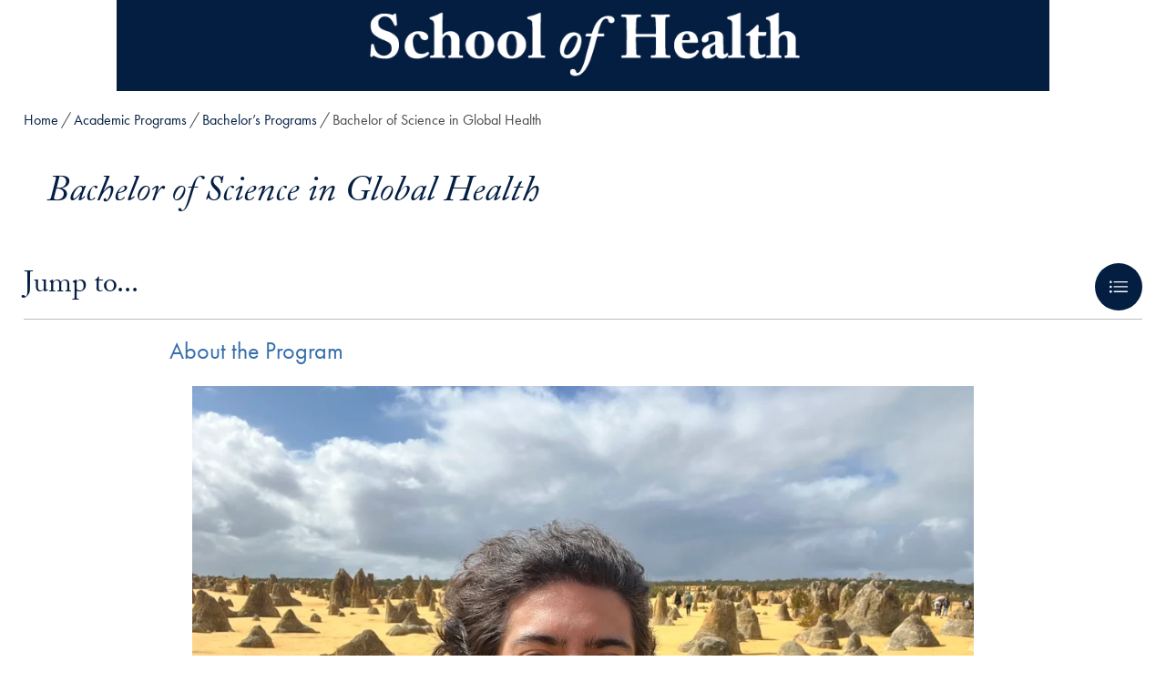

--- FILE ---
content_type: text/html; charset=UTF-8
request_url: https://health.georgetown.edu/academic-programs/bachelors/bachelor-of-science-global-health/
body_size: 20345
content:
<!DOCTYPE html>
<html class="no-js" lang="en">
<head>
  <title>Bachelor of Science in Global Health | School of Health |
    Georgetown University</title>

<meta charset="UTF-8">
<meta name="viewport" content="width=device-width, initial-scale=1">
<meta http-equiv="X-UA-Compatible" content="IE=edge">
<meta name="generator" content="WordPress"><link rel="stylesheet" href="https://use.typekit.net/lyg0iku.css"><link rel="pingback" href="https://health.georgetown.edu/xmlrpc.php"><link rel="apple-touch-icon" href="https://health.georgetown.edu/wp-content/themes/wp-theme-1789/build/images/icons/apple-touch-icon.webp">
  <link rel="apple-touch-icon" href="https://health.georgetown.edu/wp-content/themes/wp-theme-1789/build/images/icons/apple-touch-icon-152x152.webp" sizes="152x152">
  <link rel="apple-touch-icon" href="https://health.georgetown.edu/wp-content/themes/wp-theme-1789/build/images/icons/apple-touch-icon-167x167.webp" sizes="167x167">
  <link rel="apple-touch-icon" href="https://health.georgetown.edu/wp-content/themes/wp-theme-1789/build/images/icons/apple-touch-icon-180x180.webp" sizes="180x180">
  <link rel="icon" href="https://health.georgetown.edu/wp-content/themes/wp-theme-1789/build/images/icons/icon-highres.webp">
  <link rel="icon" href="https://health.georgetown.edu/wp-content/themes/wp-theme-1789/build/images/icons/icon-normal.webp"><meta name='robots' content='index, follow, max-image-preview:large, max-snippet:-1, max-video-preview:-1' />

	<!-- This site is optimized with the Yoast SEO plugin v26.6 - https://yoast.com/wordpress/plugins/seo/ -->
	<meta name="description" content="Georgetown&#039;s Global Health Program blends public health and health systems management with an emphasis on how certain factors affect population health." />
	<link rel="canonical" href="https://health.georgetown.edu/academic-programs/bachelors/bachelor-of-science-global-health/" />
	<meta property="og:locale" content="en_US" />
	<meta property="og:type" content="article" />
	<meta property="og:title" content="Bachelor of Science in Global Health - School of Health" />
	<meta property="og:description" content="Georgetown&#039;s Global Health Program blends public health and health systems management with an emphasis on how certain factors affect population health." />
	<meta property="og:url" content="https://health.georgetown.edu/academic-programs/bachelors/bachelor-of-science-global-health/" />
	<meta property="og:site_name" content="School of Health" />
	<meta property="article:modified_time" content="2025-09-19T03:33:13+00:00" />
	<meta property="og:image" content="https://health.georgetown.edu/wp-content/uploads/2025/02/1E419C43-7FF6-4FF3-969E-CA6FDB3D955E_1_105_c.jpeg" />
	<meta name="twitter:card" content="summary_large_image" />
	<meta name="twitter:label1" content="Est. reading time" />
	<meta name="twitter:data1" content="6 minutes" />
	<script type="application/ld+json" class="yoast-schema-graph">{"@context":"https://schema.org","@graph":[{"@type":"WebPage","@id":"https://health.georgetown.edu/academic-programs/bachelors/bachelor-of-science-global-health/","url":"https://health.georgetown.edu/academic-programs/bachelors/bachelor-of-science-global-health/","name":"Bachelor of Science in Global Health - School of Health","isPartOf":{"@id":"https://health.georgetown.edu/#website"},"primaryImageOfPage":{"@id":"https://health.georgetown.edu/academic-programs/bachelors/bachelor-of-science-global-health/#primaryimage"},"image":{"@id":"https://health.georgetown.edu/academic-programs/bachelors/bachelor-of-science-global-health/#primaryimage"},"thumbnailUrl":"https://health.georgetown.edu/wp-content/uploads/2025/02/1E419C43-7FF6-4FF3-969E-CA6FDB3D955E_1_105_c.jpeg","datePublished":"2013-08-10T17:35:39+00:00","dateModified":"2025-09-19T03:33:13+00:00","description":"Georgetown's Global Health Program blends public health and health systems management with an emphasis on how certain factors affect population health.","breadcrumb":{"@id":"https://health.georgetown.edu/academic-programs/bachelors/bachelor-of-science-global-health/#breadcrumb"},"inLanguage":"en-US","potentialAction":[{"@type":"ReadAction","target":["https://health.georgetown.edu/academic-programs/bachelors/bachelor-of-science-global-health/"]}]},{"@type":"ImageObject","inLanguage":"en-US","@id":"https://health.georgetown.edu/academic-programs/bachelors/bachelor-of-science-global-health/#primaryimage","url":"https://health.georgetown.edu/wp-content/uploads/2025/02/1E419C43-7FF6-4FF3-969E-CA6FDB3D955E_1_105_c.jpeg","contentUrl":"https://health.georgetown.edu/wp-content/uploads/2025/02/1E419C43-7FF6-4FF3-969E-CA6FDB3D955E_1_105_c.jpeg","width":1024,"height":768,"caption":"A man stands in the Australian outback"},{"@type":"BreadcrumbList","@id":"https://health.georgetown.edu/academic-programs/bachelors/bachelor-of-science-global-health/#breadcrumb","itemListElement":[{"@type":"ListItem","position":1,"name":"Home","item":"https://health.georgetown.edu/"},{"@type":"ListItem","position":2,"name":"Academic Programs","item":"https://health.georgetown.edu/academic-programs/"},{"@type":"ListItem","position":3,"name":"Bachelor’s Programs","item":"https://health.georgetown.edu/academic-programs/bachelors/"},{"@type":"ListItem","position":4,"name":"Bachelor of Science in Global Health"}]},{"@type":"WebSite","@id":"https://health.georgetown.edu/#website","url":"https://health.georgetown.edu/","name":"School of Health","description":"","potentialAction":[{"@type":"SearchAction","target":{"@type":"EntryPoint","urlTemplate":"https://health.georgetown.edu/?s={search_term_string}"},"query-input":{"@type":"PropertyValueSpecification","valueRequired":true,"valueName":"search_term_string"}}],"inLanguage":"en-US"}]}</script>
	<!-- / Yoast SEO plugin. -->


<link rel='dns-prefetch' href='//health.georgetown.edu' />
<script type="text/javascript">
/* <![CDATA[ */
window._wpemojiSettings = {"baseUrl":"https:\/\/s.w.org\/images\/core\/emoji\/16.0.1\/72x72\/","ext":".png","svgUrl":"https:\/\/s.w.org\/images\/core\/emoji\/16.0.1\/svg\/","svgExt":".svg","source":{"concatemoji":"https:\/\/health.georgetown.edu\/wp-includes\/js\/wp-emoji-release.min.js?ver=6.8.3"}};
/*! This file is auto-generated */
!function(s,n){var o,i,e;function c(e){try{var t={supportTests:e,timestamp:(new Date).valueOf()};sessionStorage.setItem(o,JSON.stringify(t))}catch(e){}}function p(e,t,n){e.clearRect(0,0,e.canvas.width,e.canvas.height),e.fillText(t,0,0);var t=new Uint32Array(e.getImageData(0,0,e.canvas.width,e.canvas.height).data),a=(e.clearRect(0,0,e.canvas.width,e.canvas.height),e.fillText(n,0,0),new Uint32Array(e.getImageData(0,0,e.canvas.width,e.canvas.height).data));return t.every(function(e,t){return e===a[t]})}function u(e,t){e.clearRect(0,0,e.canvas.width,e.canvas.height),e.fillText(t,0,0);for(var n=e.getImageData(16,16,1,1),a=0;a<n.data.length;a++)if(0!==n.data[a])return!1;return!0}function f(e,t,n,a){switch(t){case"flag":return n(e,"\ud83c\udff3\ufe0f\u200d\u26a7\ufe0f","\ud83c\udff3\ufe0f\u200b\u26a7\ufe0f")?!1:!n(e,"\ud83c\udde8\ud83c\uddf6","\ud83c\udde8\u200b\ud83c\uddf6")&&!n(e,"\ud83c\udff4\udb40\udc67\udb40\udc62\udb40\udc65\udb40\udc6e\udb40\udc67\udb40\udc7f","\ud83c\udff4\u200b\udb40\udc67\u200b\udb40\udc62\u200b\udb40\udc65\u200b\udb40\udc6e\u200b\udb40\udc67\u200b\udb40\udc7f");case"emoji":return!a(e,"\ud83e\udedf")}return!1}function g(e,t,n,a){var r="undefined"!=typeof WorkerGlobalScope&&self instanceof WorkerGlobalScope?new OffscreenCanvas(300,150):s.createElement("canvas"),o=r.getContext("2d",{willReadFrequently:!0}),i=(o.textBaseline="top",o.font="600 32px Arial",{});return e.forEach(function(e){i[e]=t(o,e,n,a)}),i}function t(e){var t=s.createElement("script");t.src=e,t.defer=!0,s.head.appendChild(t)}"undefined"!=typeof Promise&&(o="wpEmojiSettingsSupports",i=["flag","emoji"],n.supports={everything:!0,everythingExceptFlag:!0},e=new Promise(function(e){s.addEventListener("DOMContentLoaded",e,{once:!0})}),new Promise(function(t){var n=function(){try{var e=JSON.parse(sessionStorage.getItem(o));if("object"==typeof e&&"number"==typeof e.timestamp&&(new Date).valueOf()<e.timestamp+604800&&"object"==typeof e.supportTests)return e.supportTests}catch(e){}return null}();if(!n){if("undefined"!=typeof Worker&&"undefined"!=typeof OffscreenCanvas&&"undefined"!=typeof URL&&URL.createObjectURL&&"undefined"!=typeof Blob)try{var e="postMessage("+g.toString()+"("+[JSON.stringify(i),f.toString(),p.toString(),u.toString()].join(",")+"));",a=new Blob([e],{type:"text/javascript"}),r=new Worker(URL.createObjectURL(a),{name:"wpTestEmojiSupports"});return void(r.onmessage=function(e){c(n=e.data),r.terminate(),t(n)})}catch(e){}c(n=g(i,f,p,u))}t(n)}).then(function(e){for(var t in e)n.supports[t]=e[t],n.supports.everything=n.supports.everything&&n.supports[t],"flag"!==t&&(n.supports.everythingExceptFlag=n.supports.everythingExceptFlag&&n.supports[t]);n.supports.everythingExceptFlag=n.supports.everythingExceptFlag&&!n.supports.flag,n.DOMReady=!1,n.readyCallback=function(){n.DOMReady=!0}}).then(function(){return e}).then(function(){var e;n.supports.everything||(n.readyCallback(),(e=n.source||{}).concatemoji?t(e.concatemoji):e.wpemoji&&e.twemoji&&(t(e.twemoji),t(e.wpemoji)))}))}((window,document),window._wpemojiSettings);
/* ]]> */
</script>
<style id='wp-emoji-styles-inline-css' type='text/css'>

	img.wp-smiley, img.emoji {
		display: inline !important;
		border: none !important;
		box-shadow: none !important;
		height: 1em !important;
		width: 1em !important;
		margin: 0 0.07em !important;
		vertical-align: -0.1em !important;
		background: none !important;
		padding: 0 !important;
	}
</style>
<link rel='stylesheet' id='pantheon-google-map-block-css-css' href='https://health.georgetown.edu/wp-content/plugins/embed-gutenberg-block-google-maps/assets/css/style.836e5da587e9ec9692c0.css?ver=1768408906' type='text/css' media='all' />
<link rel='stylesheet' id='gu-custom-blocks-css' href='https://health.georgetown.edu/wp-content/plugins/wp-plugin-custom-blocks/source/inc/../../build/gu-custom-blocks-frontend.css?ver=1768408907' type='text/css' media='all' />
<style id='global-styles-inline-css' type='text/css'>
:root{--wp--preset--aspect-ratio--square: 1;--wp--preset--aspect-ratio--4-3: 4/3;--wp--preset--aspect-ratio--3-4: 3/4;--wp--preset--aspect-ratio--3-2: 3/2;--wp--preset--aspect-ratio--2-3: 2/3;--wp--preset--aspect-ratio--16-9: 16/9;--wp--preset--aspect-ratio--9-16: 9/16;--wp--preset--color--black: #000000;--wp--preset--color--cyan-bluish-gray: #abb8c3;--wp--preset--color--white: #ffffff;--wp--preset--color--pale-pink: #f78da7;--wp--preset--color--vivid-red: #cf2e2e;--wp--preset--color--luminous-vivid-orange: #ff6900;--wp--preset--color--luminous-vivid-amber: #fcb900;--wp--preset--color--light-green-cyan: #7bdcb5;--wp--preset--color--vivid-green-cyan: #00d084;--wp--preset--color--pale-cyan-blue: #8ed1fc;--wp--preset--color--vivid-cyan-blue: #0693e3;--wp--preset--color--vivid-purple: #9b51e0;--wp--preset--gradient--vivid-cyan-blue-to-vivid-purple: linear-gradient(135deg,rgba(6,147,227,1) 0%,rgb(155,81,224) 100%);--wp--preset--gradient--light-green-cyan-to-vivid-green-cyan: linear-gradient(135deg,rgb(122,220,180) 0%,rgb(0,208,130) 100%);--wp--preset--gradient--luminous-vivid-amber-to-luminous-vivid-orange: linear-gradient(135deg,rgba(252,185,0,1) 0%,rgba(255,105,0,1) 100%);--wp--preset--gradient--luminous-vivid-orange-to-vivid-red: linear-gradient(135deg,rgba(255,105,0,1) 0%,rgb(207,46,46) 100%);--wp--preset--gradient--very-light-gray-to-cyan-bluish-gray: linear-gradient(135deg,rgb(238,238,238) 0%,rgb(169,184,195) 100%);--wp--preset--gradient--cool-to-warm-spectrum: linear-gradient(135deg,rgb(74,234,220) 0%,rgb(151,120,209) 20%,rgb(207,42,186) 40%,rgb(238,44,130) 60%,rgb(251,105,98) 80%,rgb(254,248,76) 100%);--wp--preset--gradient--blush-light-purple: linear-gradient(135deg,rgb(255,206,236) 0%,rgb(152,150,240) 100%);--wp--preset--gradient--blush-bordeaux: linear-gradient(135deg,rgb(254,205,165) 0%,rgb(254,45,45) 50%,rgb(107,0,62) 100%);--wp--preset--gradient--luminous-dusk: linear-gradient(135deg,rgb(255,203,112) 0%,rgb(199,81,192) 50%,rgb(65,88,208) 100%);--wp--preset--gradient--pale-ocean: linear-gradient(135deg,rgb(255,245,203) 0%,rgb(182,227,212) 50%,rgb(51,167,181) 100%);--wp--preset--gradient--electric-grass: linear-gradient(135deg,rgb(202,248,128) 0%,rgb(113,206,126) 100%);--wp--preset--gradient--midnight: linear-gradient(135deg,rgb(2,3,129) 0%,rgb(40,116,252) 100%);--wp--preset--font-size--small: 13px;--wp--preset--font-size--medium: 20px;--wp--preset--font-size--large: 36px;--wp--preset--font-size--x-large: 42px;--wp--preset--spacing--20: 0.44rem;--wp--preset--spacing--30: 0.67rem;--wp--preset--spacing--40: 1rem;--wp--preset--spacing--50: 1.5rem;--wp--preset--spacing--60: 2.25rem;--wp--preset--spacing--70: 3.38rem;--wp--preset--spacing--80: 5.06rem;--wp--preset--shadow--natural: 6px 6px 9px rgba(0, 0, 0, 0.2);--wp--preset--shadow--deep: 12px 12px 50px rgba(0, 0, 0, 0.4);--wp--preset--shadow--sharp: 6px 6px 0px rgba(0, 0, 0, 0.2);--wp--preset--shadow--outlined: 6px 6px 0px -3px rgba(255, 255, 255, 1), 6px 6px rgba(0, 0, 0, 1);--wp--preset--shadow--crisp: 6px 6px 0px rgba(0, 0, 0, 1);}.wp-block-gu-full-width-overlay{--wp--preset--color--blue: var(--color-gu-blue);--wp--preset--color--gray: var(--color-gu-gray);--wp--preset--color--indigo: var(--color-gu-indigo);--wp--preset--color--twilight: var(--color-gu-twilight);}.wp-block-gu-grid-cta{--wp--preset--color--white: var(--color-gu-white);--wp--preset--color--blue: var(--color-gu-blue);--wp--preset--color--gray: var(--color-gu-gray);}.wp-block-gu-grid-info{--wp--preset--color--blue: var(--color-gu-blue);--wp--preset--color--gray: var(--color-gu-gray);}.wp-block-gu-highlight{--wp--preset--color--blue: var(--color-gu-blue);--wp--preset--color--gray: var(--color-gu-gray);--wp--preset--color--maroon: var(--color-gu-maroon);--wp--preset--color--cerulean: var(--color-gu-cerulean);--wp--preset--color--healylawn: var(--color-gu-healylawn);}.wp-block-gu-news{--wp--preset--color--white: var(--color-gu-white);--wp--preset--color--gray: var(--color-gu-gray);}:where(body) { margin: 0; }.wp-site-blocks > .alignleft { float: left; margin-right: 2em; }.wp-site-blocks > .alignright { float: right; margin-left: 2em; }.wp-site-blocks > .aligncenter { justify-content: center; margin-left: auto; margin-right: auto; }:where(.is-layout-flex){gap: 0.5em;}:where(.is-layout-grid){gap: 0.5em;}.is-layout-flow > .alignleft{float: left;margin-inline-start: 0;margin-inline-end: 2em;}.is-layout-flow > .alignright{float: right;margin-inline-start: 2em;margin-inline-end: 0;}.is-layout-flow > .aligncenter{margin-left: auto !important;margin-right: auto !important;}.is-layout-constrained > .alignleft{float: left;margin-inline-start: 0;margin-inline-end: 2em;}.is-layout-constrained > .alignright{float: right;margin-inline-start: 2em;margin-inline-end: 0;}.is-layout-constrained > .aligncenter{margin-left: auto !important;margin-right: auto !important;}.is-layout-constrained > :where(:not(.alignleft):not(.alignright):not(.alignfull)){margin-left: auto !important;margin-right: auto !important;}body .is-layout-flex{display: flex;}.is-layout-flex{flex-wrap: wrap;align-items: center;}.is-layout-flex > :is(*, div){margin: 0;}body .is-layout-grid{display: grid;}.is-layout-grid > :is(*, div){margin: 0;}body{padding-top: 0px;padding-right: 0px;padding-bottom: 0px;padding-left: 0px;}a:where(:not(.wp-element-button)){text-decoration: underline;}:root :where(.wp-element-button, .wp-block-button__link){background-color: #32373c;border-width: 0;color: #fff;font-family: inherit;font-size: inherit;line-height: inherit;padding: calc(0.667em + 2px) calc(1.333em + 2px);text-decoration: none;}.has-black-color{color: var(--wp--preset--color--black) !important;}.has-cyan-bluish-gray-color{color: var(--wp--preset--color--cyan-bluish-gray) !important;}.has-white-color{color: var(--wp--preset--color--white) !important;}.has-pale-pink-color{color: var(--wp--preset--color--pale-pink) !important;}.has-vivid-red-color{color: var(--wp--preset--color--vivid-red) !important;}.has-luminous-vivid-orange-color{color: var(--wp--preset--color--luminous-vivid-orange) !important;}.has-luminous-vivid-amber-color{color: var(--wp--preset--color--luminous-vivid-amber) !important;}.has-light-green-cyan-color{color: var(--wp--preset--color--light-green-cyan) !important;}.has-vivid-green-cyan-color{color: var(--wp--preset--color--vivid-green-cyan) !important;}.has-pale-cyan-blue-color{color: var(--wp--preset--color--pale-cyan-blue) !important;}.has-vivid-cyan-blue-color{color: var(--wp--preset--color--vivid-cyan-blue) !important;}.has-vivid-purple-color{color: var(--wp--preset--color--vivid-purple) !important;}.has-black-background-color{background-color: var(--wp--preset--color--black) !important;}.has-cyan-bluish-gray-background-color{background-color: var(--wp--preset--color--cyan-bluish-gray) !important;}.has-white-background-color{background-color: var(--wp--preset--color--white) !important;}.has-pale-pink-background-color{background-color: var(--wp--preset--color--pale-pink) !important;}.has-vivid-red-background-color{background-color: var(--wp--preset--color--vivid-red) !important;}.has-luminous-vivid-orange-background-color{background-color: var(--wp--preset--color--luminous-vivid-orange) !important;}.has-luminous-vivid-amber-background-color{background-color: var(--wp--preset--color--luminous-vivid-amber) !important;}.has-light-green-cyan-background-color{background-color: var(--wp--preset--color--light-green-cyan) !important;}.has-vivid-green-cyan-background-color{background-color: var(--wp--preset--color--vivid-green-cyan) !important;}.has-pale-cyan-blue-background-color{background-color: var(--wp--preset--color--pale-cyan-blue) !important;}.has-vivid-cyan-blue-background-color{background-color: var(--wp--preset--color--vivid-cyan-blue) !important;}.has-vivid-purple-background-color{background-color: var(--wp--preset--color--vivid-purple) !important;}.has-black-border-color{border-color: var(--wp--preset--color--black) !important;}.has-cyan-bluish-gray-border-color{border-color: var(--wp--preset--color--cyan-bluish-gray) !important;}.has-white-border-color{border-color: var(--wp--preset--color--white) !important;}.has-pale-pink-border-color{border-color: var(--wp--preset--color--pale-pink) !important;}.has-vivid-red-border-color{border-color: var(--wp--preset--color--vivid-red) !important;}.has-luminous-vivid-orange-border-color{border-color: var(--wp--preset--color--luminous-vivid-orange) !important;}.has-luminous-vivid-amber-border-color{border-color: var(--wp--preset--color--luminous-vivid-amber) !important;}.has-light-green-cyan-border-color{border-color: var(--wp--preset--color--light-green-cyan) !important;}.has-vivid-green-cyan-border-color{border-color: var(--wp--preset--color--vivid-green-cyan) !important;}.has-pale-cyan-blue-border-color{border-color: var(--wp--preset--color--pale-cyan-blue) !important;}.has-vivid-cyan-blue-border-color{border-color: var(--wp--preset--color--vivid-cyan-blue) !important;}.has-vivid-purple-border-color{border-color: var(--wp--preset--color--vivid-purple) !important;}.has-vivid-cyan-blue-to-vivid-purple-gradient-background{background: var(--wp--preset--gradient--vivid-cyan-blue-to-vivid-purple) !important;}.has-light-green-cyan-to-vivid-green-cyan-gradient-background{background: var(--wp--preset--gradient--light-green-cyan-to-vivid-green-cyan) !important;}.has-luminous-vivid-amber-to-luminous-vivid-orange-gradient-background{background: var(--wp--preset--gradient--luminous-vivid-amber-to-luminous-vivid-orange) !important;}.has-luminous-vivid-orange-to-vivid-red-gradient-background{background: var(--wp--preset--gradient--luminous-vivid-orange-to-vivid-red) !important;}.has-very-light-gray-to-cyan-bluish-gray-gradient-background{background: var(--wp--preset--gradient--very-light-gray-to-cyan-bluish-gray) !important;}.has-cool-to-warm-spectrum-gradient-background{background: var(--wp--preset--gradient--cool-to-warm-spectrum) !important;}.has-blush-light-purple-gradient-background{background: var(--wp--preset--gradient--blush-light-purple) !important;}.has-blush-bordeaux-gradient-background{background: var(--wp--preset--gradient--blush-bordeaux) !important;}.has-luminous-dusk-gradient-background{background: var(--wp--preset--gradient--luminous-dusk) !important;}.has-pale-ocean-gradient-background{background: var(--wp--preset--gradient--pale-ocean) !important;}.has-electric-grass-gradient-background{background: var(--wp--preset--gradient--electric-grass) !important;}.has-midnight-gradient-background{background: var(--wp--preset--gradient--midnight) !important;}.has-small-font-size{font-size: var(--wp--preset--font-size--small) !important;}.has-medium-font-size{font-size: var(--wp--preset--font-size--medium) !important;}.has-large-font-size{font-size: var(--wp--preset--font-size--large) !important;}.has-x-large-font-size{font-size: var(--wp--preset--font-size--x-large) !important;}.wp-block-gu-full-width-overlay.has-blue-color{color: var(--wp--preset--color--blue) !important;}.wp-block-gu-full-width-overlay.has-gray-color{color: var(--wp--preset--color--gray) !important;}.wp-block-gu-full-width-overlay.has-indigo-color{color: var(--wp--preset--color--indigo) !important;}.wp-block-gu-full-width-overlay.has-twilight-color{color: var(--wp--preset--color--twilight) !important;}.wp-block-gu-full-width-overlay.has-blue-background-color{background-color: var(--wp--preset--color--blue) !important;}.wp-block-gu-full-width-overlay.has-gray-background-color{background-color: var(--wp--preset--color--gray) !important;}.wp-block-gu-full-width-overlay.has-indigo-background-color{background-color: var(--wp--preset--color--indigo) !important;}.wp-block-gu-full-width-overlay.has-twilight-background-color{background-color: var(--wp--preset--color--twilight) !important;}.wp-block-gu-full-width-overlay.has-blue-border-color{border-color: var(--wp--preset--color--blue) !important;}.wp-block-gu-full-width-overlay.has-gray-border-color{border-color: var(--wp--preset--color--gray) !important;}.wp-block-gu-full-width-overlay.has-indigo-border-color{border-color: var(--wp--preset--color--indigo) !important;}.wp-block-gu-full-width-overlay.has-twilight-border-color{border-color: var(--wp--preset--color--twilight) !important;}.wp-block-gu-grid-cta.has-white-color{color: var(--wp--preset--color--white) !important;}.wp-block-gu-grid-cta.has-blue-color{color: var(--wp--preset--color--blue) !important;}.wp-block-gu-grid-cta.has-gray-color{color: var(--wp--preset--color--gray) !important;}.wp-block-gu-grid-cta.has-white-background-color{background-color: var(--wp--preset--color--white) !important;}.wp-block-gu-grid-cta.has-blue-background-color{background-color: var(--wp--preset--color--blue) !important;}.wp-block-gu-grid-cta.has-gray-background-color{background-color: var(--wp--preset--color--gray) !important;}.wp-block-gu-grid-cta.has-white-border-color{border-color: var(--wp--preset--color--white) !important;}.wp-block-gu-grid-cta.has-blue-border-color{border-color: var(--wp--preset--color--blue) !important;}.wp-block-gu-grid-cta.has-gray-border-color{border-color: var(--wp--preset--color--gray) !important;}.wp-block-gu-grid-info.has-blue-color{color: var(--wp--preset--color--blue) !important;}.wp-block-gu-grid-info.has-gray-color{color: var(--wp--preset--color--gray) !important;}.wp-block-gu-grid-info.has-blue-background-color{background-color: var(--wp--preset--color--blue) !important;}.wp-block-gu-grid-info.has-gray-background-color{background-color: var(--wp--preset--color--gray) !important;}.wp-block-gu-grid-info.has-blue-border-color{border-color: var(--wp--preset--color--blue) !important;}.wp-block-gu-grid-info.has-gray-border-color{border-color: var(--wp--preset--color--gray) !important;}.wp-block-gu-highlight.has-blue-color{color: var(--wp--preset--color--blue) !important;}.wp-block-gu-highlight.has-gray-color{color: var(--wp--preset--color--gray) !important;}.wp-block-gu-highlight.has-maroon-color{color: var(--wp--preset--color--maroon) !important;}.wp-block-gu-highlight.has-cerulean-color{color: var(--wp--preset--color--cerulean) !important;}.wp-block-gu-highlight.has-healylawn-color{color: var(--wp--preset--color--healylawn) !important;}.wp-block-gu-highlight.has-blue-background-color{background-color: var(--wp--preset--color--blue) !important;}.wp-block-gu-highlight.has-gray-background-color{background-color: var(--wp--preset--color--gray) !important;}.wp-block-gu-highlight.has-maroon-background-color{background-color: var(--wp--preset--color--maroon) !important;}.wp-block-gu-highlight.has-cerulean-background-color{background-color: var(--wp--preset--color--cerulean) !important;}.wp-block-gu-highlight.has-healylawn-background-color{background-color: var(--wp--preset--color--healylawn) !important;}.wp-block-gu-highlight.has-blue-border-color{border-color: var(--wp--preset--color--blue) !important;}.wp-block-gu-highlight.has-gray-border-color{border-color: var(--wp--preset--color--gray) !important;}.wp-block-gu-highlight.has-maroon-border-color{border-color: var(--wp--preset--color--maroon) !important;}.wp-block-gu-highlight.has-cerulean-border-color{border-color: var(--wp--preset--color--cerulean) !important;}.wp-block-gu-highlight.has-healylawn-border-color{border-color: var(--wp--preset--color--healylawn) !important;}.wp-block-gu-news.has-white-color{color: var(--wp--preset--color--white) !important;}.wp-block-gu-news.has-gray-color{color: var(--wp--preset--color--gray) !important;}.wp-block-gu-news.has-white-background-color{background-color: var(--wp--preset--color--white) !important;}.wp-block-gu-news.has-gray-background-color{background-color: var(--wp--preset--color--gray) !important;}.wp-block-gu-news.has-white-border-color{border-color: var(--wp--preset--color--white) !important;}.wp-block-gu-news.has-gray-border-color{border-color: var(--wp--preset--color--gray) !important;}
:where(.wp-block-post-template.is-layout-flex){gap: 1.25em;}:where(.wp-block-post-template.is-layout-grid){gap: 1.25em;}
:where(.wp-block-columns.is-layout-flex){gap: 2em;}:where(.wp-block-columns.is-layout-grid){gap: 2em;}
:root :where(.wp-block-pullquote){font-size: 1.5em;line-height: 1.6;}
</style>
<link rel='stylesheet' id='gu-1789-band-aid-css' href='https://health.georgetown.edu/wp-content/themes/wp-theme-1789/style.css?ver=1768408909' type='text/css' media='band-aid' />
<link rel='stylesheet' id='gu-1789-css' href='https://health.georgetown.edu/wp-content/themes/wp-theme-1789/build/css/screen.css?ver=1768408909' type='text/css' media='screen' />
<link rel='stylesheet' id='gu-1789-design-catalog-css' href='https://health.georgetown.edu/wp-content/themes/wp-theme-1789/build/css/screen-1789.css?ver=1768408909' type='text/css' media='screen' />
<link rel='stylesheet' id='gu-1789-fontawesome-css' href='https://health.georgetown.edu/wp-content/themes/wp-theme-1789/build/css/fontawesome.css?ver=1768408909' type='text/css' media='all' />
<script type="text/javascript" src="https://health.georgetown.edu/wp-content/plugins/wp-plugin-custom-blocks/source/inc/../../build/gu-custom-blocks-frontend.js?ver=1768408907" id="gu-custom-blocks-js"></script>
<script type="text/javascript" src="https://health.georgetown.edu/wp-includes/js/jquery/jquery.min.js?ver=3.7.1" id="jquery-core-js"></script>
<script type="text/javascript" src="https://health.georgetown.edu/wp-includes/js/jquery/jquery-migrate.min.js?ver=3.4.1" id="jquery-migrate-js"></script>
<link rel="https://api.w.org/" href="https://health.georgetown.edu/wp-json/" /><link rel="alternate" title="JSON" type="application/json" href="https://health.georgetown.edu/wp-json/wp/v2/pages/139" /><link rel="EditURI" type="application/rsd+xml" title="RSD" href="https://health.georgetown.edu/xmlrpc.php?rsd" />
<meta name="generator" content="WordPress 6.8.3" />
<link rel='shortlink' href='https://health.georgetown.edu/?p=139' />
<link rel="alternate" title="oEmbed (JSON)" type="application/json+oembed" href="https://health.georgetown.edu/wp-json/oembed/1.0/embed?url=https%3A%2F%2Fhealth.georgetown.edu%2Facademic-programs%2Fbachelors%2Fbachelor-of-science-global-health%2F" />
<link rel="alternate" title="oEmbed (XML)" type="text/xml+oembed" href="https://health.georgetown.edu/wp-json/oembed/1.0/embed?url=https%3A%2F%2Fhealth.georgetown.edu%2Facademic-programs%2Fbachelors%2Fbachelor-of-science-global-health%2F&#038;format=xml" />

      <!-- Google Tag Manager -->
      <script>(function(w,d,s,l,i){w[l]=w[l]||[];w[l].push({'gtm.start':
      new Date().getTime(),event:'gtm.js'});var f=d.getElementsByTagName(s)[0],
      j=d.createElement(s),dl=l!='dataLayer'?'&l='+l:'';j.async=true;j.src=
      'https://www.googletagmanager.com/gtm.js?id='+i+dl;f.parentNode.insertBefore(j,f);
      })(window,document,'script','dataLayer','GTM-WHFRLMB');</script>
      <!-- End Google Tag Manager -->

</head>

<body class="gu-1789-body site-school body-chaptered">
      <noscript>
      <iframe src="https://www.googletagmanager.com/ns.html?id=GTM-WHFRLMB"
        height="0" width="0" style="display:none;visibility:hidden"></iframe>
    </noscript>
  
  <nav class="gu-nav gu-nav-skip " aria-label="skip links"><ol class="gu-block gu-list list-ordered gu-nav-flex gu-nav-list skip-list "role="list" ><li class="list-item skip-item gu-nav-item skip-item-top"><a class="gu-link  list-link gu-nav-link skip-link " href="#main-content"><span class="skip-link-text">Skip to main content</span></a></li>
</ol>
</nav>
  <header class="gu-page gu-page-full gu-header gu-body-header gu-header-large" aria-label="global"><div class="gu-page gu-page-full gu-header-section gu-header-georgetown">
      <div class="gu-page gu-page-wide gu-header-inner">

        <div class="gu-header-gu "><a class="gu-link gu-logo gu-logo-link " href="https://www.georgetown.edu/"><svg class="gu-image   gu-logotype gu-logotype-nameplate"width="320"height="23"aria-label="Georgetown University"tabindex="-1"
      ><use href="https://health.georgetown.edu/wp-content/themes/wp-theme-1789/build/images/georgetown.svg#nameplate" tabindex="-1" /></svg></a></div><nav class="gu-nav gu-nav-menu menu-secondary menu-secondary-large menu-large" aria-label="secondary"><ol class="gu-block gu-list list-ordered gu-nav-flex gu-nav-list menu-list "role="list" ><li class="list-item menu-item gu-nav-item menu-item-top"><a class="gu-link  list-link gu-nav-link menu-link " href="https://health.georgetown.edu/prospective-students/"><span class="menu-link-text">Prospective Students</span></a></li>
<li class="list-item menu-item gu-nav-item menu-item-top has-menu-sub"><a class="gu-link  list-link gu-nav-link menu-link has-menu-sub " href="https://health.georgetown.edu/current-students/"><span class="menu-link-text">Current Students</span></a><button class="btn menu-submenu-toggle " aria-label="Toggle submenu for Current Students" aria-controls="current_students-menu-large" data-toggle="closed"aria-expanded="false" aria-haspopup="true"><span class="toggle-submenu-icon toggle-submenu-icon-caret-down">
      <svg class="gu-image   image-icon image-icon-caret-down"width="16"height="16"aria-hidden="true"tabindex="-1"
      ><use href="https://health.georgetown.edu/wp-content/themes/wp-theme-1789/build/images/icons.svg#caret" tabindex="-1" /></svg>    </span>
    <span class="toggle-submenu-icon toggle-submenu-icon-caret-up">
      <svg class="gu-image   image-icon image-icon-caret-up"width="16"height="16"aria-hidden="true"tabindex="-1"
      ><use href="https://health.georgetown.edu/wp-content/themes/wp-theme-1789/build/images/icons.svg#caret" tabindex="-1" /></svg>    </span></button><ol class="gu-block gu-list list-ordered gu-nav-flex gu-nav-list menu-list menu-list-child closed "id="current_students-menu-large" role="list" ><li class="list-item menu-item gu-nav-item menu-item-child"><a class="gu-link  list-link gu-nav-link menu-link menu-link-child " href="https://health.georgetown.edu/current-students/academic-calendars/"><span class="menu-link-text">Academic Calendars</span></a></li>
<li class="list-item menu-item gu-nav-item menu-item-child"><a class="gu-link  list-link gu-nav-link menu-link menu-link-child " href="https://health.georgetown.edu/current-students/graduate-resources/"><span class="menu-link-text">Graduate Academic Resources</span></a></li>
<li class="list-item menu-item gu-nav-item menu-item-child"><a class="gu-link  list-link gu-nav-link menu-link menu-link-child " href="https://health.georgetown.edu/current-students/student-organizations/"><span class="menu-link-text">Student Organizations</span></a></li>
<li class="list-item menu-item gu-nav-item menu-item-child"><a class="gu-link  list-link gu-nav-link menu-link menu-link-child " href="https://health.georgetown.edu/current-students/undergraduate-resources/"><span class="menu-link-text">Undergraduate Academic Resources</span></a></li>
</ol>
</li>
<li class="list-item menu-item gu-nav-item menu-item-top"><a class="gu-link  list-link gu-nav-link menu-link " href="https://health.georgetown.edu/admissions/"><span class="menu-link-text">Admissions &amp; Financial Aid</span></a></li>
<li class="list-item menu-item gu-nav-item menu-item-top"><a class="gu-link  list-link gu-nav-link menu-link " href="https://health.georgetown.edu/home/alumni-and-families/"><span class="menu-link-text">Alumni and Families</span></a></li>
<li class="list-item menu-item gu-nav-item menu-item-top item-highlighted"><a class="gu-link  list-link gu-nav-link menu-link " href="https://health.georgetown.edu/give/"><span class="menu-link-text">Give</span></a></li>
</ol>
</nav><button class="btn btn-header btn-icon btn-search " aria-label="Open Search Form"><svg class="gu-image   image-icon image-icon-search"width="50"height="50"aria-hidden="true"tabindex="-1"
      ><use href="https://health.georgetown.edu/wp-content/themes/wp-theme-1789/build/images/icons.svg#search" tabindex="-1" /></svg></button><div class="gu-block gu-container  gu-form-search gu-form-modal gu-form-search-modal closed has-light-color has-blue-background-color gu-block-full      " role="dialog"><form class="gu-block form-search" name="form-search" id="form-search-large" role="search" method="GET" action="https://search.uis.georgetown.edu"><input type="hidden" name="sitesearch" value="https://health.georgetown.edu">
      <input type="hidden" name="sitename" value="School of Health">
<label class="form-label h1 has-light-color has-text-align-center form-search-label"
  id="search-large-label" for="search-large"
>

  <span class="form-label-text">Search this Site</span></label>
<input
  type="search"
  class="form-input form-search-input form-input-search "
  id="search-large" name="q"  autocomplete="off" />

    <button class="btn form-search-button btn-primary"type="submit">Search</button>
  </form><button class="btn form-search-close btn-close " aria-label="Close the search modal"><svg class="gu-image   image-icon image-icon-close"width="20"height="20"aria-hidden="true"tabindex="-1"
      ><use href="https://health.georgetown.edu/wp-content/themes/wp-theme-1789/build/images/icons.svg#close" tabindex="-1" /></svg></button></div></div>
    </div>

    <div class="gu-page gu-page-full gu-header-section gu-header-site school">
      <div class="gu-page gu-page-wide gu-header-inner title-site-image"><a class="gu-link gu-title title-site title-link " href="https://health.georgetown.edu"><img src="https://health.georgetown.edu/wp-content/uploads/2022/05/sohologo.png" class="gu-image has-white-color gu-logo-school gu-logo-school-" alt="School of Health"/></a><nav class="gu-nav gu-nav-menu menu-main menu-main-large menu-large" aria-label="primary"><ol class="gu-block gu-list list-ordered gu-nav-flex gu-nav-list menu-list "role="list" ><li class="list-item menu-item gu-nav-item menu-item-top has-menu-sub"><a class="gu-link  list-link gu-nav-link menu-link has-menu-sub " href="https://health.georgetown.edu/academic-programs/"><span class="menu-link-text">Academic Programs</span></a><button class="btn menu-submenu-toggle " aria-label="Toggle submenu for Academic Programs" aria-controls="academic_programs-menu-large" data-toggle="closed"aria-expanded="false" aria-haspopup="true"><span class="toggle-submenu-icon toggle-submenu-icon-caret-down">
      <svg class="gu-image   image-icon image-icon-caret-down"width="16"height="16"aria-hidden="true"tabindex="-1"
      ><use href="https://health.georgetown.edu/wp-content/themes/wp-theme-1789/build/images/icons.svg#caret" tabindex="-1" /></svg>    </span>
    <span class="toggle-submenu-icon toggle-submenu-icon-caret-up">
      <svg class="gu-image   image-icon image-icon-caret-up"width="16"height="16"aria-hidden="true"tabindex="-1"
      ><use href="https://health.georgetown.edu/wp-content/themes/wp-theme-1789/build/images/icons.svg#caret" tabindex="-1" /></svg>    </span></button><ol class="gu-block gu-list list-ordered gu-nav-flex gu-nav-list menu-list menu-list-child closed "id="academic_programs-menu-large" role="list" ><li class="list-item menu-item gu-nav-item menu-item-child has-menu-sub"><a class="gu-link  list-link gu-nav-link menu-link menu-link-child has-menu-sub " href="https://health.georgetown.edu/academic-programs/bachelors/"><span class="menu-link-text">Bachelor’s Programs</span></a><button class="btn menu-submenu-toggle " aria-label="Toggle submenu for Bachelor’s Programs" aria-controls="bachelor’s_programs-menu-large" data-toggle="closed"aria-expanded="false" aria-haspopup="true"><span class="toggle-submenu-icon toggle-submenu-icon-caret">
      <svg class="gu-image   image-icon image-icon-caret-right"width="16"height="16"aria-hidden="true"tabindex="-1"
      ><use href="https://health.georgetown.edu/wp-content/themes/wp-theme-1789/build/images/icons.svg#caret" tabindex="-1" /></svg>    </span></button><ol class="gu-block gu-list list-ordered gu-nav-flex gu-nav-list menu-list menu-list-grandchild closed "id="bachelor’s_programs-menu-large" role="list" ><li class="list-item menu-item gu-nav-item menu-item-grandchild"><a class="gu-link  list-link gu-nav-link menu-link menu-link-grandchild " href="https://health.georgetown.edu/academic-programs/bachelors/bachelor-of-science-global-health/"><span class="menu-link-text">Bachelor’s in Global Health</span></a></li>
<li class="list-item menu-item gu-nav-item menu-item-grandchild"><a class="gu-link  list-link gu-nav-link menu-link menu-link-grandchild " href="https://health.georgetown.edu/academic-programs/bachelors/bachelor-of-science-healthcare-management-and-policy/"><span class="menu-link-text">Bachelor’s in Health Care Management & Policy</span></a></li>
<li class="list-item menu-item gu-nav-item menu-item-grandchild"><a class="gu-link  list-link gu-nav-link menu-link menu-link-grandchild " href="https://health.georgetown.edu/academic-programs/bachelors/bachelor-of-science-human-science/"><span class="menu-link-text">Bachelor’s in Human Science</span></a></li>
</ol>
</li>
<li class="list-item menu-item gu-nav-item menu-item-child has-menu-sub"><a class="gu-link  list-link gu-nav-link menu-link menu-link-child has-menu-sub " href="https://health.georgetown.edu/academic-programs/masters/"><span class="menu-link-text">Master’s Programs</span></a><button class="btn menu-submenu-toggle " aria-label="Toggle submenu for Master’s Programs" aria-controls="master’s_programs-menu-large" data-toggle="closed"aria-expanded="false" aria-haspopup="true"><span class="toggle-submenu-icon toggle-submenu-icon-caret">
      <svg class="gu-image   image-icon image-icon-caret-right"width="16"height="16"aria-hidden="true"tabindex="-1"
      ><use href="https://health.georgetown.edu/wp-content/themes/wp-theme-1789/build/images/icons.svg#caret" tabindex="-1" /></svg>    </span></button><ol class="gu-block gu-list list-ordered gu-nav-flex gu-nav-list menu-list menu-list-grandchild closed "id="master’s_programs-menu-large" role="list" ><li class="list-item menu-item gu-nav-item menu-item-grandchild"><a class="gu-link  list-link gu-nav-link menu-link menu-link-grandchild " href="https://patientsafetymasters.georgetown.edu/"><span class="menu-link-text">Executive Master’s in Clinical Quality, Safety & Leadership</span></a></li>
<li class="list-item menu-item gu-nav-item menu-item-grandchild"><a class="gu-link  list-link gu-nav-link menu-link menu-link-grandchild " href="https://addictionpolicy.georgetown.edu/"><span class="menu-link-text">Master's in Addiction Policy & Practice</span></a></li>
<li class="list-item menu-item gu-nav-item menu-item-grandchild"><a class="gu-link  list-link gu-nav-link menu-link menu-link-grandchild " href="https://ceh.georgetown.edu/"><span class="menu-link-text">Master’s in Climate, Environment & Health</span></a></li>
<li class="list-item menu-item gu-nav-item menu-item-grandchild"><a class="gu-link  list-link gu-nav-link menu-link menu-link-grandchild " href="https://globalhealthms.georgetown.edu/"><span class="menu-link-text">Master’s in Global Health</span></a></li>
<li class="list-item menu-item gu-nav-item menu-item-grandchild"><a class="gu-link  list-link gu-nav-link menu-link menu-link-grandchild " href="https://glid.georgetown.edu/master-of-science/"><span class="menu-link-text">Master's in Global Infectious Disease</span></a></li>
<li class="list-item menu-item gu-nav-item menu-item-grandchild"><a class="gu-link  list-link gu-nav-link menu-link menu-link-grandchild " href="https://health.georgetown.edu/academic-programs/masters/master-of-science-health-systems-administration/"><span class="menu-link-text">Master’s in Health Systems Administration</span></a></li>
</ol>
</li>
<li class="list-item menu-item gu-nav-item menu-item-child"><a class="gu-link  list-link gu-nav-link menu-link menu-link-child " href="https://health.georgetown.edu/academic-programs/doctoral/"><span class="menu-link-text">Doctoral Program</span></a></li>
<li class="list-item menu-item gu-nav-item menu-item-child"><a class="gu-link  list-link gu-nav-link menu-link menu-link-child " href="https://health.georgetown.edu/academic-programs/graduate-certificate-programs/"><span class="menu-link-text">Graduate Certificate Programs</span></a></li>
<li class="list-item menu-item gu-nav-item menu-item-child"><a class="gu-link  list-link gu-nav-link menu-link menu-link-child " href="https://health.georgetown.edu/non-degree-certificates-minors-and-courses/"><span class="menu-link-text">Minors</span></a></li>
</ol>
</li>
<li class="list-item menu-item gu-nav-item menu-item-top has-menu-sub"><a class="gu-link  list-link gu-nav-link menu-link has-menu-sub " href="https://health.georgetown.edu/research/"><span class="menu-link-text">Research</span></a><button class="btn menu-submenu-toggle " aria-label="Toggle submenu for Research" aria-controls="research-menu-large" data-toggle="closed"aria-expanded="false" aria-haspopup="true"><span class="toggle-submenu-icon toggle-submenu-icon-caret-down">
      <svg class="gu-image   image-icon image-icon-caret-down"width="16"height="16"aria-hidden="true"tabindex="-1"
      ><use href="https://health.georgetown.edu/wp-content/themes/wp-theme-1789/build/images/icons.svg#caret" tabindex="-1" /></svg>    </span>
    <span class="toggle-submenu-icon toggle-submenu-icon-caret-up">
      <svg class="gu-image   image-icon image-icon-caret-up"width="16"height="16"aria-hidden="true"tabindex="-1"
      ><use href="https://health.georgetown.edu/wp-content/themes/wp-theme-1789/build/images/icons.svg#caret" tabindex="-1" /></svg>    </span></button><ol class="gu-block gu-list list-ordered gu-nav-flex gu-nav-list menu-list menu-list-child closed "id="research-menu-large" role="list" ><li class="list-item menu-item gu-nav-item menu-item-child"><a class="gu-link  list-link gu-nav-link menu-link menu-link-child " href="https://health.georgetown.edu/research/centers-and-initiatives/"><span class="menu-link-text">Centers and Initiatives</span></a></li>
</ol>
</li>
<li class="list-item menu-item gu-nav-item menu-item-top has-menu-sub"><a class="gu-link  list-link gu-nav-link menu-link has-menu-sub " href="https://health.georgetown.edu/experiential-learning/"><span class="menu-link-text">Experiential Learning</span></a><button class="btn menu-submenu-toggle " aria-label="Toggle submenu for Experiential Learning" aria-controls="experiential_learning-menu-large" data-toggle="closed"aria-expanded="false" aria-haspopup="true"><span class="toggle-submenu-icon toggle-submenu-icon-caret-down">
      <svg class="gu-image   image-icon image-icon-caret-down"width="16"height="16"aria-hidden="true"tabindex="-1"
      ><use href="https://health.georgetown.edu/wp-content/themes/wp-theme-1789/build/images/icons.svg#caret" tabindex="-1" /></svg>    </span>
    <span class="toggle-submenu-icon toggle-submenu-icon-caret-up">
      <svg class="gu-image   image-icon image-icon-caret-up"width="16"height="16"aria-hidden="true"tabindex="-1"
      ><use href="https://health.georgetown.edu/wp-content/themes/wp-theme-1789/build/images/icons.svg#caret" tabindex="-1" /></svg>    </span></button><ol class="gu-block gu-list list-ordered gu-nav-flex gu-nav-list menu-list menu-list-child closed "id="experiential_learning-menu-large" role="list" ><li class="list-item menu-item gu-nav-item menu-item-child"><a class="gu-link  list-link gu-nav-link menu-link menu-link-child " href="https://health.georgetown.edu/experiential-learning/discovery-center/"><span class="menu-link-text">Discovery Center</span></a></li>
<li class="list-item menu-item gu-nav-item menu-item-child"><a class="gu-link  list-link gu-nav-link menu-link menu-link-child " href="https://health.georgetown.edu/experiential-learning/undergraduate-research-conference/"><span class="menu-link-text">Undergraduate Research Conference</span></a></li>
</ol>
</li>
<li class="list-item menu-item gu-nav-item menu-item-top"><a class="gu-link  list-link gu-nav-link menu-link " href="https://health.georgetown.edu/about/departments/"><span class="menu-link-text">Departments</span></a></li>
<li class="list-item menu-item gu-nav-item menu-item-top"><a class="gu-link  list-link gu-nav-link menu-link " href="https://health.georgetown.edu/equity-diversity-inclusion-and-anti-racism/"><span class="menu-link-text">Equity, Diversity, Inclusion and Anti-Racism</span></a></li>
<li class="list-item menu-item gu-nav-item menu-item-top has-menu-sub"><a class="gu-link  list-link gu-nav-link menu-link has-menu-sub " href="https://health.georgetown.edu/news-and-events/"><span class="menu-link-text">News and Events</span></a><button class="btn menu-submenu-toggle " aria-label="Toggle submenu for News and Events" aria-controls="news_and_events-menu-large" data-toggle="closed"aria-expanded="false" aria-haspopup="true"><span class="toggle-submenu-icon toggle-submenu-icon-caret-down">
      <svg class="gu-image   image-icon image-icon-caret-down"width="16"height="16"aria-hidden="true"tabindex="-1"
      ><use href="https://health.georgetown.edu/wp-content/themes/wp-theme-1789/build/images/icons.svg#caret" tabindex="-1" /></svg>    </span>
    <span class="toggle-submenu-icon toggle-submenu-icon-caret-up">
      <svg class="gu-image   image-icon image-icon-caret-up"width="16"height="16"aria-hidden="true"tabindex="-1"
      ><use href="https://health.georgetown.edu/wp-content/themes/wp-theme-1789/build/images/icons.svg#caret" tabindex="-1" /></svg>    </span></button><ol class="gu-block gu-list list-ordered gu-nav-flex gu-nav-list menu-list menu-list-child closed "id="news_and_events-menu-large" role="list" ><li class="list-item menu-item gu-nav-item menu-item-child"><a class="gu-link  list-link gu-nav-link menu-link menu-link-child " href="https://health.georgetown.edu/school-of-health-commencement/"><span class="menu-link-text">Commencement</span></a></li>
</ol>
</li>
<li class="list-item menu-item gu-nav-item menu-item-top has-menu-sub"><a class="gu-link  list-link gu-nav-link menu-link has-menu-sub " href="https://health.georgetown.edu/about/"><span class="menu-link-text">About Us</span></a><button class="btn menu-submenu-toggle " aria-label="Toggle submenu for About Us" aria-controls="about_us-menu-large" data-toggle="closed"aria-expanded="false" aria-haspopup="true"><span class="toggle-submenu-icon toggle-submenu-icon-caret-down">
      <svg class="gu-image   image-icon image-icon-caret-down"width="16"height="16"aria-hidden="true"tabindex="-1"
      ><use href="https://health.georgetown.edu/wp-content/themes/wp-theme-1789/build/images/icons.svg#caret" tabindex="-1" /></svg>    </span>
    <span class="toggle-submenu-icon toggle-submenu-icon-caret-up">
      <svg class="gu-image   image-icon image-icon-caret-up"width="16"height="16"aria-hidden="true"tabindex="-1"
      ><use href="https://health.georgetown.edu/wp-content/themes/wp-theme-1789/build/images/icons.svg#caret" tabindex="-1" /></svg>    </span></button><ol class="gu-block gu-list list-ordered gu-nav-flex gu-nav-list menu-list menu-list-child closed "id="about_us-menu-large" role="list" ><li class="list-item menu-item gu-nav-item menu-item-child"><a class="gu-link  list-link gu-nav-link menu-link menu-link-child " href="https://health.georgetown.edu/about/mission-vision-values/"><span class="menu-link-text">Our Mission, Vision and Values</span></a></li>
<li class="list-item menu-item gu-nav-item menu-item-child"><a class="gu-link  list-link gu-nav-link menu-link menu-link-child " href="https://health.georgetown.edu/about/welcome/"><span class="menu-link-text">Welcome From Dean Christopher King</span></a></li>
<li class="list-item menu-item gu-nav-item menu-item-child"><a class="gu-link  list-link gu-nav-link menu-link menu-link-child " href="https://health.georgetown.edu/about/state-of-the-school-report/"><span class="menu-link-text">State of the School Report</span></a></li>
<li class="list-item menu-item gu-nav-item menu-item-child"><a class="gu-link  list-link gu-nav-link menu-link menu-link-child " href="https://health.georgetown.edu/communitas-newsletter/"><span class="menu-link-text">Communitas Newsletter</span></a></li>
<li class="list-item menu-item gu-nav-item menu-item-child"><a class="gu-link  list-link gu-nav-link menu-link menu-link-child " href="https://health.georgetown.edu/about/leadership/"><span class="menu-link-text">Leadership</span></a></li>
<li class="list-item menu-item gu-nav-item menu-item-child"><a class="gu-link  list-link gu-nav-link menu-link menu-link-child " href="https://health.georgetown.edu/about/school-of-health-faculty/"><span class="menu-link-text">Faculty</span></a></li>
<li class="list-item menu-item gu-nav-item menu-item-child"><a class="gu-link  list-link gu-nav-link menu-link menu-link-child " href="https://health.georgetown.edu/about/board-of-strategic-advisors/"><span class="menu-link-text">Board of Strategic Advisors</span></a></li>
<li class="list-item menu-item gu-nav-item menu-item-child"><a class="gu-link  list-link gu-nav-link menu-link menu-link-child " href="https://health.georgetown.edu/about/administrative-resources-and-services/"><span class="menu-link-text">Administrative Resources and Services</span></a></li>
<li class="list-item menu-item gu-nav-item menu-item-child"><a class="gu-link  list-link gu-nav-link menu-link menu-link-child " href="https://careers.georgetown.edu/"><span class="menu-link-text">Careers</span></a></li>
<li class="list-item menu-item gu-nav-item menu-item-child"><a class="gu-link  list-link gu-nav-link menu-link menu-link-child " href="https://health.georgetown.edu/about/contact-us/"><span class="menu-link-text">Contact and Visit Us</span></a></li>
</ol>
</li>
</ol>
</nav></div>
    </div></header>
  <header class="gu-page gu-page-full gu-header gu-body-header gu-header-small" aria-label="global"><div class="gu-page gu-page-full gu-header-section gu-header-site school">
      <div class="gu-page gu-page-wide gu-header-inner title-site-image"><a class="gu-link gu-title title-site title-link h1" href="https://health.georgetown.edu"><img src="https://health.georgetown.edu/wp-content/uploads/2022/05/sohologo.png" class="gu-image  gu-logo-school gu-logo-school-" alt="School of Health"/></a><button class="btn btn-header btn-icon btn-menu " aria-label="Open navigation menu" aria-controls="menu-main-small"aria-expanded="false" aria-haspopup="true"><svg class="gu-image   image-icon image-icon-hamburger"width="50"height="28"aria-hidden="true"tabindex="-1"
      ><use href="https://health.georgetown.edu/wp-content/themes/wp-theme-1789/build/images/icons.svg#hamburger" tabindex="-1" /></svg></button><button class="btn btn-header btn-icon btn-close " aria-label="Close navigation menu" aria-controls="menu-main-small"aria-expanded="true" aria-haspopup="true"><svg class="gu-image   image-icon image-icon-close"width="20"height="20"aria-hidden="true"tabindex="-1"
      ><use href="https://health.georgetown.edu/wp-content/themes/wp-theme-1789/build/images/icons.svg#close" tabindex="-1" /></svg></button><div class="menu-off-canvas closed" id="menu-main-small"><nav class="gu-nav gu-nav-menu menu-main menu-main-small menu-small" aria-label="primary"><ol class="gu-block gu-list list-ordered gu-nav-flex gu-nav-list menu-list "role="list" ><li class="list-item menu-item gu-nav-item menu-item-top has-menu-sub"><a class="gu-link  list-link gu-nav-link menu-link has-menu-sub " href="https://health.georgetown.edu/academic-programs/"><span class="menu-link-text">Academic Programs</span></a><button class="btn menu-submenu-toggle " aria-label="Toggle submenu for Academic Programs" aria-controls="academic_programs-menu-small" data-toggle="closed"aria-expanded="false" aria-haspopup="true"><span class="toggle-submenu-icon toggle-submenu-icon-caret-down">
      <svg class="gu-image   image-icon image-icon-caret-down"width="16"height="16"aria-hidden="true"tabindex="-1"
      ><use href="https://health.georgetown.edu/wp-content/themes/wp-theme-1789/build/images/icons.svg#caret" tabindex="-1" /></svg>    </span>
    <span class="toggle-submenu-icon toggle-submenu-icon-caret-up">
      <svg class="gu-image   image-icon image-icon-caret-up"width="16"height="16"aria-hidden="true"tabindex="-1"
      ><use href="https://health.georgetown.edu/wp-content/themes/wp-theme-1789/build/images/icons.svg#caret" tabindex="-1" /></svg>    </span></button><ol class="gu-block gu-list list-ordered gu-nav-flex gu-nav-list menu-list menu-list-child closed "id="academic_programs-menu-small" role="list" ><li class="list-item menu-item gu-nav-item menu-item-child has-menu-sub"><a class="gu-link  list-link gu-nav-link menu-link menu-link-child has-menu-sub " href="https://health.georgetown.edu/academic-programs/bachelors/"><span class="menu-link-text">Bachelor’s Programs</span></a><button class="btn menu-submenu-toggle " aria-label="Toggle submenu for Bachelor’s Programs" aria-controls="bachelor’s_programs-menu-small" data-toggle="closed"aria-expanded="false" aria-haspopup="true"><span class="toggle-submenu-icon toggle-submenu-icon-caret-down">
      <svg class="gu-image   image-icon image-icon-caret-down"width="16"height="16"aria-hidden="true"tabindex="-1"
      ><use href="https://health.georgetown.edu/wp-content/themes/wp-theme-1789/build/images/icons.svg#caret" tabindex="-1" /></svg>    </span>
    <span class="toggle-submenu-icon toggle-submenu-icon-caret-up">
      <svg class="gu-image   image-icon image-icon-caret-up"width="16"height="16"aria-hidden="true"tabindex="-1"
      ><use href="https://health.georgetown.edu/wp-content/themes/wp-theme-1789/build/images/icons.svg#caret" tabindex="-1" /></svg>    </span></button><ol class="gu-block gu-list list-ordered gu-nav-flex gu-nav-list menu-list menu-list-grandchild closed "id="bachelor’s_programs-menu-small" role="list" ><li class="list-item menu-item gu-nav-item menu-item-grandchild"><a class="gu-link  list-link gu-nav-link menu-link menu-link-grandchild " href="https://health.georgetown.edu/academic-programs/bachelors/bachelor-of-science-global-health/"><span class="menu-link-text">Bachelor’s in Global Health</span></a></li>
<li class="list-item menu-item gu-nav-item menu-item-grandchild"><a class="gu-link  list-link gu-nav-link menu-link menu-link-grandchild " href="https://health.georgetown.edu/academic-programs/bachelors/bachelor-of-science-healthcare-management-and-policy/"><span class="menu-link-text">Bachelor’s in Health Care Management & Policy</span></a></li>
<li class="list-item menu-item gu-nav-item menu-item-grandchild"><a class="gu-link  list-link gu-nav-link menu-link menu-link-grandchild " href="https://health.georgetown.edu/academic-programs/bachelors/bachelor-of-science-human-science/"><span class="menu-link-text">Bachelor’s in Human Science</span></a></li>
</ol>
</li>
<li class="list-item menu-item gu-nav-item menu-item-child has-menu-sub"><a class="gu-link  list-link gu-nav-link menu-link menu-link-child has-menu-sub " href="https://health.georgetown.edu/academic-programs/masters/"><span class="menu-link-text">Master’s Programs</span></a><button class="btn menu-submenu-toggle " aria-label="Toggle submenu for Master’s Programs" aria-controls="master’s_programs-menu-small" data-toggle="closed"aria-expanded="false" aria-haspopup="true"><span class="toggle-submenu-icon toggle-submenu-icon-caret-down">
      <svg class="gu-image   image-icon image-icon-caret-down"width="16"height="16"aria-hidden="true"tabindex="-1"
      ><use href="https://health.georgetown.edu/wp-content/themes/wp-theme-1789/build/images/icons.svg#caret" tabindex="-1" /></svg>    </span>
    <span class="toggle-submenu-icon toggle-submenu-icon-caret-up">
      <svg class="gu-image   image-icon image-icon-caret-up"width="16"height="16"aria-hidden="true"tabindex="-1"
      ><use href="https://health.georgetown.edu/wp-content/themes/wp-theme-1789/build/images/icons.svg#caret" tabindex="-1" /></svg>    </span></button><ol class="gu-block gu-list list-ordered gu-nav-flex gu-nav-list menu-list menu-list-grandchild closed "id="master’s_programs-menu-small" role="list" ><li class="list-item menu-item gu-nav-item menu-item-grandchild"><a class="gu-link  list-link gu-nav-link menu-link menu-link-grandchild " href="https://patientsafetymasters.georgetown.edu/"><span class="menu-link-text">Executive Master’s in Clinical Quality, Safety & Leadership</span></a></li>
<li class="list-item menu-item gu-nav-item menu-item-grandchild"><a class="gu-link  list-link gu-nav-link menu-link menu-link-grandchild " href="https://addictionpolicy.georgetown.edu/"><span class="menu-link-text">Master's in Addiction Policy & Practice</span></a></li>
<li class="list-item menu-item gu-nav-item menu-item-grandchild"><a class="gu-link  list-link gu-nav-link menu-link menu-link-grandchild " href="https://ceh.georgetown.edu/"><span class="menu-link-text">Master’s in Climate, Environment & Health</span></a></li>
<li class="list-item menu-item gu-nav-item menu-item-grandchild"><a class="gu-link  list-link gu-nav-link menu-link menu-link-grandchild " href="https://globalhealthms.georgetown.edu/"><span class="menu-link-text">Master’s in Global Health</span></a></li>
<li class="list-item menu-item gu-nav-item menu-item-grandchild"><a class="gu-link  list-link gu-nav-link menu-link menu-link-grandchild " href="https://glid.georgetown.edu/master-of-science/"><span class="menu-link-text">Master's in Global Infectious Disease</span></a></li>
<li class="list-item menu-item gu-nav-item menu-item-grandchild"><a class="gu-link  list-link gu-nav-link menu-link menu-link-grandchild " href="https://health.georgetown.edu/academic-programs/masters/master-of-science-health-systems-administration/"><span class="menu-link-text">Master’s in Health Systems Administration</span></a></li>
</ol>
</li>
<li class="list-item menu-item gu-nav-item menu-item-child"><a class="gu-link  list-link gu-nav-link menu-link menu-link-child " href="https://health.georgetown.edu/academic-programs/doctoral/"><span class="menu-link-text">Doctoral Program</span></a></li>
<li class="list-item menu-item gu-nav-item menu-item-child"><a class="gu-link  list-link gu-nav-link menu-link menu-link-child " href="https://health.georgetown.edu/academic-programs/graduate-certificate-programs/"><span class="menu-link-text">Graduate Certificate Programs</span></a></li>
<li class="list-item menu-item gu-nav-item menu-item-child"><a class="gu-link  list-link gu-nav-link menu-link menu-link-child " href="https://health.georgetown.edu/non-degree-certificates-minors-and-courses/"><span class="menu-link-text">Minors</span></a></li>
</ol>
</li>
<li class="list-item menu-item gu-nav-item menu-item-top has-menu-sub"><a class="gu-link  list-link gu-nav-link menu-link has-menu-sub " href="https://health.georgetown.edu/research/"><span class="menu-link-text">Research</span></a><button class="btn menu-submenu-toggle " aria-label="Toggle submenu for Research" aria-controls="research-menu-small" data-toggle="closed"aria-expanded="false" aria-haspopup="true"><span class="toggle-submenu-icon toggle-submenu-icon-caret-down">
      <svg class="gu-image   image-icon image-icon-caret-down"width="16"height="16"aria-hidden="true"tabindex="-1"
      ><use href="https://health.georgetown.edu/wp-content/themes/wp-theme-1789/build/images/icons.svg#caret" tabindex="-1" /></svg>    </span>
    <span class="toggle-submenu-icon toggle-submenu-icon-caret-up">
      <svg class="gu-image   image-icon image-icon-caret-up"width="16"height="16"aria-hidden="true"tabindex="-1"
      ><use href="https://health.georgetown.edu/wp-content/themes/wp-theme-1789/build/images/icons.svg#caret" tabindex="-1" /></svg>    </span></button><ol class="gu-block gu-list list-ordered gu-nav-flex gu-nav-list menu-list menu-list-child closed "id="research-menu-small" role="list" ><li class="list-item menu-item gu-nav-item menu-item-child"><a class="gu-link  list-link gu-nav-link menu-link menu-link-child " href="https://health.georgetown.edu/research/centers-and-initiatives/"><span class="menu-link-text">Centers and Initiatives</span></a></li>
</ol>
</li>
<li class="list-item menu-item gu-nav-item menu-item-top has-menu-sub"><a class="gu-link  list-link gu-nav-link menu-link has-menu-sub " href="https://health.georgetown.edu/experiential-learning/"><span class="menu-link-text">Experiential Learning</span></a><button class="btn menu-submenu-toggle " aria-label="Toggle submenu for Experiential Learning" aria-controls="experiential_learning-menu-small" data-toggle="closed"aria-expanded="false" aria-haspopup="true"><span class="toggle-submenu-icon toggle-submenu-icon-caret-down">
      <svg class="gu-image   image-icon image-icon-caret-down"width="16"height="16"aria-hidden="true"tabindex="-1"
      ><use href="https://health.georgetown.edu/wp-content/themes/wp-theme-1789/build/images/icons.svg#caret" tabindex="-1" /></svg>    </span>
    <span class="toggle-submenu-icon toggle-submenu-icon-caret-up">
      <svg class="gu-image   image-icon image-icon-caret-up"width="16"height="16"aria-hidden="true"tabindex="-1"
      ><use href="https://health.georgetown.edu/wp-content/themes/wp-theme-1789/build/images/icons.svg#caret" tabindex="-1" /></svg>    </span></button><ol class="gu-block gu-list list-ordered gu-nav-flex gu-nav-list menu-list menu-list-child closed "id="experiential_learning-menu-small" role="list" ><li class="list-item menu-item gu-nav-item menu-item-child"><a class="gu-link  list-link gu-nav-link menu-link menu-link-child " href="https://health.georgetown.edu/experiential-learning/discovery-center/"><span class="menu-link-text">Discovery Center</span></a></li>
<li class="list-item menu-item gu-nav-item menu-item-child"><a class="gu-link  list-link gu-nav-link menu-link menu-link-child " href="https://health.georgetown.edu/experiential-learning/undergraduate-research-conference/"><span class="menu-link-text">Undergraduate Research Conference</span></a></li>
</ol>
</li>
<li class="list-item menu-item gu-nav-item menu-item-top"><a class="gu-link  list-link gu-nav-link menu-link " href="https://health.georgetown.edu/about/departments/"><span class="menu-link-text">Departments</span></a></li>
<li class="list-item menu-item gu-nav-item menu-item-top"><a class="gu-link  list-link gu-nav-link menu-link " href="https://health.georgetown.edu/equity-diversity-inclusion-and-anti-racism/"><span class="menu-link-text">Equity, Diversity, Inclusion and Anti-Racism</span></a></li>
<li class="list-item menu-item gu-nav-item menu-item-top has-menu-sub"><a class="gu-link  list-link gu-nav-link menu-link has-menu-sub " href="https://health.georgetown.edu/news-and-events/"><span class="menu-link-text">News and Events</span></a><button class="btn menu-submenu-toggle " aria-label="Toggle submenu for News and Events" aria-controls="news_and_events-menu-small" data-toggle="closed"aria-expanded="false" aria-haspopup="true"><span class="toggle-submenu-icon toggle-submenu-icon-caret-down">
      <svg class="gu-image   image-icon image-icon-caret-down"width="16"height="16"aria-hidden="true"tabindex="-1"
      ><use href="https://health.georgetown.edu/wp-content/themes/wp-theme-1789/build/images/icons.svg#caret" tabindex="-1" /></svg>    </span>
    <span class="toggle-submenu-icon toggle-submenu-icon-caret-up">
      <svg class="gu-image   image-icon image-icon-caret-up"width="16"height="16"aria-hidden="true"tabindex="-1"
      ><use href="https://health.georgetown.edu/wp-content/themes/wp-theme-1789/build/images/icons.svg#caret" tabindex="-1" /></svg>    </span></button><ol class="gu-block gu-list list-ordered gu-nav-flex gu-nav-list menu-list menu-list-child closed "id="news_and_events-menu-small" role="list" ><li class="list-item menu-item gu-nav-item menu-item-child"><a class="gu-link  list-link gu-nav-link menu-link menu-link-child " href="https://health.georgetown.edu/school-of-health-commencement/"><span class="menu-link-text">Commencement</span></a></li>
</ol>
</li>
<li class="list-item menu-item gu-nav-item menu-item-top has-menu-sub"><a class="gu-link  list-link gu-nav-link menu-link has-menu-sub " href="https://health.georgetown.edu/about/"><span class="menu-link-text">About Us</span></a><button class="btn menu-submenu-toggle " aria-label="Toggle submenu for About Us" aria-controls="about_us-menu-small" data-toggle="closed"aria-expanded="false" aria-haspopup="true"><span class="toggle-submenu-icon toggle-submenu-icon-caret-down">
      <svg class="gu-image   image-icon image-icon-caret-down"width="16"height="16"aria-hidden="true"tabindex="-1"
      ><use href="https://health.georgetown.edu/wp-content/themes/wp-theme-1789/build/images/icons.svg#caret" tabindex="-1" /></svg>    </span>
    <span class="toggle-submenu-icon toggle-submenu-icon-caret-up">
      <svg class="gu-image   image-icon image-icon-caret-up"width="16"height="16"aria-hidden="true"tabindex="-1"
      ><use href="https://health.georgetown.edu/wp-content/themes/wp-theme-1789/build/images/icons.svg#caret" tabindex="-1" /></svg>    </span></button><ol class="gu-block gu-list list-ordered gu-nav-flex gu-nav-list menu-list menu-list-child closed "id="about_us-menu-small" role="list" ><li class="list-item menu-item gu-nav-item menu-item-child"><a class="gu-link  list-link gu-nav-link menu-link menu-link-child " href="https://health.georgetown.edu/about/mission-vision-values/"><span class="menu-link-text">Our Mission, Vision and Values</span></a></li>
<li class="list-item menu-item gu-nav-item menu-item-child"><a class="gu-link  list-link gu-nav-link menu-link menu-link-child " href="https://health.georgetown.edu/about/welcome/"><span class="menu-link-text">Welcome From Dean Christopher King</span></a></li>
<li class="list-item menu-item gu-nav-item menu-item-child"><a class="gu-link  list-link gu-nav-link menu-link menu-link-child " href="https://health.georgetown.edu/about/state-of-the-school-report/"><span class="menu-link-text">State of the School Report</span></a></li>
<li class="list-item menu-item gu-nav-item menu-item-child"><a class="gu-link  list-link gu-nav-link menu-link menu-link-child " href="https://health.georgetown.edu/communitas-newsletter/"><span class="menu-link-text">Communitas Newsletter</span></a></li>
<li class="list-item menu-item gu-nav-item menu-item-child"><a class="gu-link  list-link gu-nav-link menu-link menu-link-child " href="https://health.georgetown.edu/about/leadership/"><span class="menu-link-text">Leadership</span></a></li>
<li class="list-item menu-item gu-nav-item menu-item-child"><a class="gu-link  list-link gu-nav-link menu-link menu-link-child " href="https://health.georgetown.edu/about/school-of-health-faculty/"><span class="menu-link-text">Faculty</span></a></li>
<li class="list-item menu-item gu-nav-item menu-item-child"><a class="gu-link  list-link gu-nav-link menu-link menu-link-child " href="https://health.georgetown.edu/about/board-of-strategic-advisors/"><span class="menu-link-text">Board of Strategic Advisors</span></a></li>
<li class="list-item menu-item gu-nav-item menu-item-child"><a class="gu-link  list-link gu-nav-link menu-link menu-link-child " href="https://health.georgetown.edu/about/administrative-resources-and-services/"><span class="menu-link-text">Administrative Resources and Services</span></a></li>
<li class="list-item menu-item gu-nav-item menu-item-child"><a class="gu-link  list-link gu-nav-link menu-link menu-link-child " href="https://careers.georgetown.edu/"><span class="menu-link-text">Careers</span></a></li>
<li class="list-item menu-item gu-nav-item menu-item-child"><a class="gu-link  list-link gu-nav-link menu-link menu-link-child " href="https://health.georgetown.edu/about/contact-us/"><span class="menu-link-text">Contact and Visit Us</span></a></li>
</ol>
</li>
</ol>
</nav><nav class="gu-nav gu-nav-menu menu-secondary menu-secondary-small menu-small" aria-label="secondary"><ol class="gu-block gu-list list-ordered gu-nav-flex gu-nav-list menu-list "role="list" ><li class="list-item menu-item gu-nav-item menu-item-top"><a class="gu-link  list-link gu-nav-link menu-link " href="https://health.georgetown.edu/prospective-students/"><span class="menu-link-text">Prospective Students</span></a></li>
<li class="list-item menu-item gu-nav-item menu-item-top has-menu-sub"><a class="gu-link  list-link gu-nav-link menu-link has-menu-sub " href="https://health.georgetown.edu/current-students/"><span class="menu-link-text">Current Students</span></a><button class="btn menu-submenu-toggle " aria-label="Toggle submenu for Current Students" aria-controls="current_students-menu-small" data-toggle="closed"aria-expanded="false" aria-haspopup="true"><span class="toggle-submenu-icon toggle-submenu-icon-caret-down">
      <svg class="gu-image   image-icon image-icon-caret-down"width="16"height="16"aria-hidden="true"tabindex="-1"
      ><use href="https://health.georgetown.edu/wp-content/themes/wp-theme-1789/build/images/icons.svg#caret" tabindex="-1" /></svg>    </span>
    <span class="toggle-submenu-icon toggle-submenu-icon-caret-up">
      <svg class="gu-image   image-icon image-icon-caret-up"width="16"height="16"aria-hidden="true"tabindex="-1"
      ><use href="https://health.georgetown.edu/wp-content/themes/wp-theme-1789/build/images/icons.svg#caret" tabindex="-1" /></svg>    </span></button><ol class="gu-block gu-list list-ordered gu-nav-flex gu-nav-list menu-list menu-list-child closed "id="current_students-menu-small" role="list" ><li class="list-item menu-item gu-nav-item menu-item-child"><a class="gu-link  list-link gu-nav-link menu-link menu-link-child " href="https://health.georgetown.edu/current-students/academic-calendars/"><span class="menu-link-text">Academic Calendars</span></a></li>
<li class="list-item menu-item gu-nav-item menu-item-child"><a class="gu-link  list-link gu-nav-link menu-link menu-link-child " href="https://health.georgetown.edu/current-students/graduate-resources/"><span class="menu-link-text">Graduate Academic Resources</span></a></li>
<li class="list-item menu-item gu-nav-item menu-item-child"><a class="gu-link  list-link gu-nav-link menu-link menu-link-child " href="https://health.georgetown.edu/current-students/student-organizations/"><span class="menu-link-text">Student Organizations</span></a></li>
<li class="list-item menu-item gu-nav-item menu-item-child"><a class="gu-link  list-link gu-nav-link menu-link menu-link-child " href="https://health.georgetown.edu/current-students/undergraduate-resources/"><span class="menu-link-text">Undergraduate Academic Resources</span></a></li>
</ol>
</li>
<li class="list-item menu-item gu-nav-item menu-item-top"><a class="gu-link  list-link gu-nav-link menu-link " href="https://health.georgetown.edu/admissions/"><span class="menu-link-text">Admissions &amp; Financial Aid</span></a></li>
<li class="list-item menu-item gu-nav-item menu-item-top"><a class="gu-link  list-link gu-nav-link menu-link " href="https://health.georgetown.edu/home/alumni-and-families/"><span class="menu-link-text">Alumni and Families</span></a></li>
<li class="list-item menu-item gu-nav-item menu-item-top item-highlighted"><a class="gu-link  list-link gu-nav-link menu-link " href="https://health.georgetown.edu/give/"><span class="menu-link-text">Give</span></a></li>
</ol>
</nav></div><button class="btn btn-header btn-icon btn-search " aria-label="Open Search Form"><svg class="gu-image   image-icon image-icon-search"width="50"height="50"aria-hidden="true"tabindex="-1"
      ><use href="https://health.georgetown.edu/wp-content/themes/wp-theme-1789/build/images/icons.svg#search" tabindex="-1" /></svg></button><div class="gu-block gu-container  gu-form-search gu-form-modal gu-form-search-modal closed has-light-color has-blue-background-color gu-block-full      " role="dialog"><form class="gu-block form-search" name="form-search" id="form-search-small" role="search" method="GET" action="https://search.uis.georgetown.edu"><input type="hidden" name="sitesearch" value="https://health.georgetown.edu">
      <input type="hidden" name="sitename" value="School of Health">
<label class="form-label h1 has-light-color has-text-align-center form-search-label"
  id="search-small-label" for="search-small"
>

  <span class="form-label-text">Search this Site</span></label>
<input
  type="search"
  class="form-input form-search-input form-input-search "
  id="search-small" name="q"  autocomplete="off" />

    <button class="btn form-search-button btn-primary"type="submit">Search</button>
  </form><button class="btn form-search-close btn-close " aria-label="Close the search modal"><svg class="gu-image   image-icon image-icon-close"width="20"height="20"aria-hidden="true"tabindex="-1"
      ><use href="https://health.georgetown.edu/wp-content/themes/wp-theme-1789/build/images/icons.svg#close" tabindex="-1" /></svg></button></div></div>
    </div></header>
<div class="gu-main gu-body-main gu-page gu-page-wide page-sidebar"><nav class="gu-nav gu-nav-breadcrumbs gu-nav-breadcrumbs-full" aria-label="page breadcrumb"><ol class="gu-block gu-list list-ordered gu-nav-inline gu-nav-list breadcrumbs-list is-style-inline "role="list" ><li class="list-item breadcrumbs-item gu-nav-item breadcrumbs-item-top"><a class="gu-link  list-link gu-nav-link breadcrumbs-link " href="https://health.georgetown.edu"><span class="breadcrumbs-link-text">Home</span></a></li>
<li class="list-item breadcrumbs-item gu-nav-item breadcrumbs-item-top"><a class="gu-link  list-link gu-nav-link breadcrumbs-link " href="https://health.georgetown.edu/academic-programs/"><span class="breadcrumbs-link-text">Academic Programs</span></a></li>
<li class="list-item breadcrumbs-item gu-nav-item breadcrumbs-item-top"><a class="gu-link  list-link gu-nav-link breadcrumbs-link " href="https://health.georgetown.edu/academic-programs/bachelors/"><span class="breadcrumbs-link-text">Bachelor’s Programs</span></a></li>
<li class="list-item breadcrumbs-item gu-nav-item breadcrumbs-item-top"><span class="breadcrumbs-link-text">Bachelor of Science in Global Health</span></li>
</ol>
</nav><h1 class="gu-block body-text-heading gu-heading title-with-sidebar title-chaptered title-page " id="139">Bachelor of Science in Global Health</h1>
<aside class="sidebar nav-sidebar nav-chaptered" aria-label="sidebar">
  <nav class="gu-nav gu-nav-skip " aria-label="skip links"><ol class="gu-block gu-list list-ordered gu-nav-flex gu-nav-list skip-list "role="list" ><li class="list-item skip-item gu-nav-item skip-item-top"><a class="gu-link  list-link gu-nav-link skip-link " href="#main-content"><span class="skip-link-text">Skip in-page jump links and go directly to main content</span></a></li>
</ol>
</nav><nav class="gu-nav gu-nav-menu-chaptered gu-nav-small menu-chaptered-small" aria-label="in-page links"><button class="btn gu-nav-toggle-nav menu-chaptered-toggle " aria-controls="menu-chaptered-small" data-toggle="closed"aria-expanded="false" aria-haspopup="true"><span class="toggle-nav-text">Jump to...</span>

  <span class="toggle-nav-closed toggle-nav-icon toggle-nav-icon-chapters">
    <svg class="gu-image   image-icon image-icon-chapters"width="32"height="32"aria-hidden="true"tabindex="-1"
      ><use href="https://health.georgetown.edu/wp-content/themes/wp-theme-1789/build/images/icons.svg#chapters" tabindex="-1" /></svg>  </span>

  <span class="toggle-nav-opened toggle-nav-icon toggle-nav-icon-close">
    <svg class="gu-image   image-icon image-icon-close"width="32"height="32"aria-hidden="true"tabindex="-1"
      ><use href="https://health.georgetown.edu/wp-content/themes/wp-theme-1789/build/images/icons.svg#close" tabindex="-1" /></svg>  </span></button><ol class="gu-block gu-list list-ordered gu-nav-flex-column gu-nav-list menu-chaptered-list closed "id="menu-chaptered-small" role="list" ><li class="list-item menu-chaptered-item gu-nav-item menu-chaptered-item-top"><a class="gu-link  list-link gu-nav-link menu-chaptered-link " href="#about-the-program"><span class="menu-chaptered-link-text">About the Program</span></a></li>
<li class="list-item menu-chaptered-item gu-nav-item menu-chaptered-item-top"><a class="gu-link  list-link gu-nav-link menu-chaptered-link " href="#why-choose-this-program"><span class="menu-chaptered-link-text">Why Choose This Program?</span></a></li>
<li class="list-item menu-chaptered-item gu-nav-item menu-chaptered-item-top"><a class="gu-link  list-link gu-nav-link menu-chaptered-link " href="#admissions"><span class="menu-chaptered-link-text">Admissions</span></a></li>
<li class="list-item menu-chaptered-item gu-nav-item menu-chaptered-item-top"><a class="gu-link  list-link gu-nav-link menu-chaptered-link " href="#current-students"><span class="menu-chaptered-link-text">Current Students</span></a></li>
<li class="list-item menu-chaptered-item gu-nav-item menu-chaptered-item-top"><a class="gu-link  list-link gu-nav-link menu-chaptered-link " href="#honors-program"><span class="menu-chaptered-link-text">Honors Program</span></a></li>
<li class="list-item menu-chaptered-item gu-nav-item menu-chaptered-item-top"><a class="gu-link  list-link gu-nav-link menu-chaptered-link " href="#writing-in-the-major"><span class="menu-chaptered-link-text">Writing in the Major</span></a></li>
</ol>
</nav><nav class="gu-nav gu-nav-menu-chaptered gu-nav-large menu-chaptered-large" aria-label="in-page links"><ol class="gu-block gu-list list-ordered gu-nav-flex-column gu-nav-list menu-chaptered-list "id="menu-chaptered-large" role="list" ><li class="list-item menu-chaptered-item gu-nav-item menu-chaptered-item-top"><a class="gu-link  list-link gu-nav-link menu-chaptered-link " href="#about-the-program"><span class="menu-chaptered-link-text">About the Program</span></a></li>
<li class="list-item menu-chaptered-item gu-nav-item menu-chaptered-item-top"><a class="gu-link  list-link gu-nav-link menu-chaptered-link " href="#why-choose-this-program"><span class="menu-chaptered-link-text">Why Choose This Program?</span></a></li>
<li class="list-item menu-chaptered-item gu-nav-item menu-chaptered-item-top"><a class="gu-link  list-link gu-nav-link menu-chaptered-link " href="#admissions"><span class="menu-chaptered-link-text">Admissions</span></a></li>
<li class="list-item menu-chaptered-item gu-nav-item menu-chaptered-item-top"><a class="gu-link  list-link gu-nav-link menu-chaptered-link " href="#current-students"><span class="menu-chaptered-link-text">Current Students</span></a></li>
<li class="list-item menu-chaptered-item gu-nav-item menu-chaptered-item-top"><a class="gu-link  list-link gu-nav-link menu-chaptered-link " href="#honors-program"><span class="menu-chaptered-link-text">Honors Program</span></a></li>
<li class="list-item menu-chaptered-item gu-nav-item menu-chaptered-item-top"><a class="gu-link  list-link gu-nav-link menu-chaptered-link " href="#writing-in-the-major"><span class="menu-chaptered-link-text">Writing in the Major</span></a></li>
</ol>
</nav></aside>
<main class="gu-main page-with-sidebar page-chaptered" id="main-content">
<h2 id="about-the-program"  class="wp-block-heading body-text-heading">About the Program</h2>


<div class="gu-block gu-block-image">
<figure class="wp-block-image size-full"><img fetchpriority="high" decoding="async" width="1024" height="768" src="https://health.georgetown.edu/wp-content/uploads/2025/02/1E419C43-7FF6-4FF3-969E-CA6FDB3D955E_1_105_c.jpeg" alt="Student in Western Australia with rock formations in background" class="wp-image-11159" srcset="https://health.georgetown.edu/wp-content/uploads/2025/02/1E419C43-7FF6-4FF3-969E-CA6FDB3D955E_1_105_c.jpeg 1024w, https://health.georgetown.edu/wp-content/uploads/2025/02/1E419C43-7FF6-4FF3-969E-CA6FDB3D955E_1_105_c-300x225.jpeg 300w, https://health.georgetown.edu/wp-content/uploads/2025/02/1E419C43-7FF6-4FF3-969E-CA6FDB3D955E_1_105_c-768x576.jpeg 768w, https://health.georgetown.edu/wp-content/uploads/2025/02/1E419C43-7FF6-4FF3-969E-CA6FDB3D955E_1_105_c-539x404.jpeg 539w, https://health.georgetown.edu/wp-content/uploads/2025/02/1E419C43-7FF6-4FF3-969E-CA6FDB3D955E_1_105_c-660x495.jpeg 660w, https://health.georgetown.edu/wp-content/uploads/2025/02/1E419C43-7FF6-4FF3-969E-CA6FDB3D955E_1_105_c-585x439.jpeg 585w, https://health.georgetown.edu/wp-content/uploads/2025/02/1E419C43-7FF6-4FF3-969E-CA6FDB3D955E_1_105_c-1000x750.jpeg 1000w, https://health.georgetown.edu/wp-content/uploads/2025/02/1E419C43-7FF6-4FF3-969E-CA6FDB3D955E_1_105_c-889x667.jpeg 889w" sizes="(max-width: 1024px) 100vw, 1024px" /><figcaption class="wp-element-caption"><p>Arjun Chhabra in Western Australia during his global health practice and research experiential learning course</p></figcaption></figure>
</div>


<p class="wp-block-paragraph body-text">The Bachelor of Science in Global Health is a four-year program that blends public health and health systems management with an emphasis on how the environment, culture, economics, and politics affect the health status of whole populations. The program, one of the few of its kind in the nation, provides students with dynamic and transformational educational opportunities in the United States and abroad. From 2003 to present, more than 300 students have taken part in the program’s innovative, semester-long research practicum abroad for seniors.</p>



<h3 class="wp-block-heading body-text-heading">Unique Program Features</h3>



<ul class="wp-block-list wp-block-list list list-unordered">
<li>The program exposes students to the fields of international affairs, health science, public health, and health systems management</li>



<li>Grounded in Catholic, Jesuit values, including <em>cura personalis</em>, care of the whole person</li>



<li>Opportunities for hands-on learning and credit-bearing research experience locally, nationally, and abroad</li>



<li>Internship experience at the community, national, and international levels</li>



<li>Taps the extensive resources of international and non-governmental organizations based in Washington, D.C.</li>



<li>A strong emphasis on service learning</li>



<li><a href="https://georgetown.box.com/s/smok8fib55o5gd50my28y32a2yugoj3m">Pre-med</a> and study abroad opportunities</li>
</ul>


<div class="gu-block gu-container gu-cards gu-block-grid-image-overlay       "><div class="gu-block gu-container gu-container-inner gu-cards-inner gu-block-grid-image-overlay-inner "><div class="gu-block gu-block-wide gu-cards-content gu-block-grid-image-overlay-content"><div class="gu-block gu-cards-card gu-block-grid-image-overlay-card "><a class="gu-link gu-block-grid-image-overlay-link " href="https://health.georgetown.edu/academic-programs/department-of-global-health/global-health-faculty/"><span class=" gu-block-grid-image-overlay-text has-light-color has-blue-background-color">Meet Our Faculty</span></a></div></div></div></div>


<figure class="wp-block-pullquote"><blockquote><p>The crisis of the COVID-19 pandemic has dramatically increased attention and opportunities in global public health. The global health program is well-positioned at the forefront of this work.</p><cite>Jennifer Huang Bouey, Professor, Department Chair</cite></blockquote></figure>



<h2 id="why-choose-this-program"  class="wp-block-heading body-text-heading">Why Choose This Program?</h2>



<div class="expandable-block wp-block-gu-expand-content "><h3 class="expand-control"><a href="#" aria-expanded="false" data-toggle="collapse"><span class="fa fa-chevron-up" aria-hidden="true"> </span><span class="fa fa-chevron-down" aria-hidden="true"> </span>What Our Students Say</a></h3><div class="expand-content collapse"><div class="gu-block gu-block-image">
<figure class="wp-block-image aligncenter size-full is-resized"><img decoding="async" width="442" height="442" src="https://health.georgetown.edu/wp-content/uploads/2023/09/shreya-arora.webp" alt="Shreya Arora" class="wp-image-8982" style="width:274px;height:274px" srcset="https://health.georgetown.edu/wp-content/uploads/2023/09/shreya-arora.webp 442w, https://health.georgetown.edu/wp-content/uploads/2023/09/shreya-arora-300x300.webp 300w, https://health.georgetown.edu/wp-content/uploads/2023/09/shreya-arora-150x150.webp 150w, https://health.georgetown.edu/wp-content/uploads/2023/09/shreya-arora-404x404.webp 404w, https://health.georgetown.edu/wp-content/uploads/2023/09/shreya-arora-439x439.webp 439w" sizes="(max-width: 442px) 100vw, 442px" /><figcaption class="wp-element-caption"><p>Shreya Arora (H’24)</p></figcaption></figure>
</div>


<p class="wp-block-paragraph body-text">“I knew Georgetown’s emphasis on interdisciplinary studies and the breadth of courses offered through the global health major would enable me to develop a holistic approach to addressing health inequities.”</p>



<p class="wp-block-paragraph body-text"><a href="https://health.georgetown.edu/news-story/arora/">Read More About Shreya’s Experience</a></p>



<p class="wp-block-paragraph body-text"></p>



<p class="wp-block-paragraph body-text"></p>



<p class="has-text-align-center wp-block-paragraph body-text"> ______________________________________________________</p>



<p class="wp-block-paragraph body-text"></p>


<div class="gu-block gu-block-image">
<figure class="wp-block-image aligncenter size-full is-resized"><img decoding="async" width="500" height="500" src="https://health.georgetown.edu/wp-content/uploads/2023/09/Doha-Maaty-1.webp" alt="Doha Maaty" class="wp-image-8984" style="width:274px;height:274px" srcset="https://health.georgetown.edu/wp-content/uploads/2023/09/Doha-Maaty-1.webp 500w, https://health.georgetown.edu/wp-content/uploads/2023/09/Doha-Maaty-1-300x300.webp 300w, https://health.georgetown.edu/wp-content/uploads/2023/09/Doha-Maaty-1-150x150.webp 150w, https://health.georgetown.edu/wp-content/uploads/2023/09/Doha-Maaty-1-404x404.webp 404w, https://health.georgetown.edu/wp-content/uploads/2023/09/Doha-Maaty-1-495x495.webp 495w, https://health.georgetown.edu/wp-content/uploads/2023/09/Doha-Maaty-1-439x439.webp 439w" sizes="(max-width: 500px) 100vw, 500px" /><figcaption class="wp-element-caption"><p>Doha Maaty (H’23)</p></figcaption></figure>
</div>


<p class="wp-block-paragraph body-text">“I always know that my professors are willing to talk to me and discuss academic, professional, or even personal matters and help positively guide me.”</p>



<p class="wp-block-paragraph body-text"><a href="https://health.georgetown.edu/news-story/maaty/">Read More About Doha’s Experience</a></p>



<p class="has-text-align-center wp-block-paragraph body-text">_______________________________________________________        </p>



<p class="wp-block-paragraph body-text"></p>



<p class="wp-block-paragraph body-text"></p>



<p class="wp-block-paragraph body-text"></p>


<div class="gu-block gu-block-image">
<figure class="wp-block-image aligncenter size-full is-resized"><img loading="lazy" decoding="async" width="448" height="448" src="https://health.georgetown.edu/wp-content/uploads/2024/04/John-C-square.jpg" alt="John Chow" class="wp-image-9968" style="width:276px;height:276px" srcset="https://health.georgetown.edu/wp-content/uploads/2024/04/John-C-square.jpg 448w, https://health.georgetown.edu/wp-content/uploads/2024/04/John-C-square-300x300.jpg 300w, https://health.georgetown.edu/wp-content/uploads/2024/04/John-C-square-150x150.jpg 150w, https://health.georgetown.edu/wp-content/uploads/2024/04/John-C-square-404x404.jpg 404w, https://health.georgetown.edu/wp-content/uploads/2024/04/John-C-square-439x439.jpg 439w" sizes="(max-width: 448px) 100vw, 448px" /><figcaption class="wp-element-caption"><p>John Chow (H&#8217;26)</p></figcaption></figure>
</div>


<p class="wp-block-paragraph body-text">&#8220;The global health major is uniquely positioned to dismantle disciplinary walls and geographic boundaries in service of civic-minded, holistic and culturally situated engagements with health at local and global scales.&#8221;</p>



<p class="wp-block-paragraph body-text"><a href="https://www.georgetown.edu/news/asking-georgetown-sophomores-why-they-chose-their-majors/">Read More About John&#8217;s Experience</a></p>
</div></div>



<div class="expandable-block wp-block-gu-expand-content "><h3 class="expand-control"><a href="#" aria-expanded="false" data-toggle="collapse"><span class="fa fa-chevron-up" aria-hidden="true"> </span><span class="fa fa-chevron-down" aria-hidden="true"> </span>Experiential Learning</a></h3><div class="expand-content collapse"><div class="gu-block gu-block-image">
<figure class="wp-block-image size-full"><img loading="lazy" decoding="async" width="1008" height="756" src="https://health.georgetown.edu/wp-content/uploads/2025/02/6f37dcb6-feeb-44a4-8821-119d815e2f08.jpg" alt="Group of health researchers against mural in Yaounde, Cameroon" class="wp-image-11163" srcset="https://health.georgetown.edu/wp-content/uploads/2025/02/6f37dcb6-feeb-44a4-8821-119d815e2f08.jpg 1008w, https://health.georgetown.edu/wp-content/uploads/2025/02/6f37dcb6-feeb-44a4-8821-119d815e2f08-300x225.jpg 300w, https://health.georgetown.edu/wp-content/uploads/2025/02/6f37dcb6-feeb-44a4-8821-119d815e2f08-768x576.jpg 768w, https://health.georgetown.edu/wp-content/uploads/2025/02/6f37dcb6-feeb-44a4-8821-119d815e2f08-539x404.jpg 539w, https://health.georgetown.edu/wp-content/uploads/2025/02/6f37dcb6-feeb-44a4-8821-119d815e2f08-660x495.jpg 660w, https://health.georgetown.edu/wp-content/uploads/2025/02/6f37dcb6-feeb-44a4-8821-119d815e2f08-585x439.jpg 585w, https://health.georgetown.edu/wp-content/uploads/2025/02/6f37dcb6-feeb-44a4-8821-119d815e2f08-1000x750.jpg 1000w, https://health.georgetown.edu/wp-content/uploads/2025/02/6f37dcb6-feeb-44a4-8821-119d815e2f08-889x667.jpg 889w" sizes="(max-width: 1008px) 100vw, 1008px" /><figcaption class="wp-element-caption"><p>Beatrice Trad and Chloe Hammock with colleagues in Yaoundé, Cameroon</p></figcaption></figure>
</div>


<p class="wp-block-paragraph body-text"><strong>Senior Year Experiential Learning</strong></p>



<p class="wp-block-paragraph body-text">For the entire fall semester of their senior year, students complete Global Health Research and Practice: An Experiential Learning Course, with placements currently offered in Tanzania, Cameroon, Ghana, Mexico, Bangladesh, Japan, Australia, Alaska and West Virginia.</p>



<p class="wp-block-paragraph body-text"><strong>Undergraduate Supervised Research</strong></p>



<p class="wp-block-paragraph body-text">Faculty conduct independent research projects on which undergraduate students can volunteer to assist.</p>



<p class="wp-block-paragraph body-text"><a href="https://health.georgetown.edu/?page_id=8095"><strong>Learn More About the Student Experience in the Global Health Program</strong></a></p>



<p class="wp-block-paragraph body-text">    <br></p>



<p class="wp-block-paragraph body-text"><strong>Student Testimonials</strong></p>



<p class="wp-block-paragraph body-text"><em>“My semester abroad played a vital role in igniting my passion for global health. More importantly, it instilled a greater sensitivity and awareness of health and economic disparities across the world. My semester abroad played a formative role in both my career choice and personal philanthropy.” </em>(Global Health Internship Abroad, Ghana, 2006)</p>



<p class="wp-block-paragraph body-text"><em>“Every day during my practical experience abroad, my perceptions of Tanzania, international development, public health, and really the continent as a whole were challenged, torn down, and built anew. I personally witnessed the challenges and hardships Tanzanians go through that I’d only read and studied about in the classroom prior. It was also a time of personal reflection, making me realize the amount of untapped potential and opportunities for the advancement of Africa.” </em>(Global Health Internship Abroad, Tanzania, 2015)</p>
</div></div>



<div class="expandable-block wp-block-gu-expand-content "><h3 class="expand-control"><a href="#" aria-expanded="false" data-toggle="collapse"><span class="fa fa-chevron-up" aria-hidden="true"> </span><span class="fa fa-chevron-down" aria-hidden="true"> </span>Accelerated Master&#8217;s Programs</a></h3><div class="expand-content collapse">
<p class="wp-block-paragraph body-text">The <strong>Accelerated Master of Science in Global Health (MSGH) Degree Program</strong> allows qualified students in Georgetown’s BS in Global Health Program to complete both a BS and MS in Global Health in five years of study.</p>



<p class="wp-block-paragraph body-text">The program allows students to take two MSGH classes in their senior year, and to double count up to two classes towards both degrees. Students will maintain their undergraduate status, and graduate from their BS at the end of their fourth year. In the fifth year, students will be graduate students and take MSGH core courses culminating in a semester abroad conducting field research in a low- or middle-income country.</p>



<p class="wp-block-paragraph body-text">BS students must apply to the MSGH Program by January 15 of their junior year and must have a GPA greater than 3.5 to be eligible. Interested students should consult their advisor early in their junior year. Contact <a href="mailto:globalhealthms@georgetown.edu">globalhealthms@georgetown.edu</a> to learn more.</p>



<p class="wp-block-paragraph body-text">The <strong>Accelerated Master of Science in Global Infectious Disease Degree Program</strong> is a special track aimed toward current undergraduate students in any undergraduate program at Georgetown University that allows them to complete their BA/BS &amp; MS degrees in a total of five years. <a href="https://glid.georgetown.edu/prospective/accelerated_program/">Learn more about this opportunity</a>.</p>



<p class="wp-block-paragraph body-text">Similarly, the <strong>Accelerated Master of Science in Epidemiology Degree Program</strong> allows qualified School of Health students to pursue an accelerated 5-year BS/MS in Epidemiology. <a href="https://epidemiology.georgetown.edu/admissions/accelerated-degree-program-in-epidemiology/">Learn more about the accelerated degree program in Epidemiology</a>.</p>
</div></div>



<div class="expandable-block wp-block-gu-expand-content "><h3 class="expand-control"><a href="#" aria-expanded="false" data-toggle="collapse"><span class="fa fa-chevron-up" aria-hidden="true"> </span><span class="fa fa-chevron-down" aria-hidden="true"> </span>Alumni Outcomes</a></h3><div class="expand-content collapse">
<p class="wp-block-paragraph body-text">Alumni pursue graduate or medical degrees, enter the workforce, or participate in service efforts in the United States and abroad. Graduates work in epidemiology, law, medicine, policy, and public health.</p>



<p class="wp-block-paragraph body-text">Some examples:</p>



<ul class="wp-block-list wp-block-list list list-unordered">
<li>Georgetown University School of Medicine</li>



<li>Emory University Rollins School of Public Health</li>



<li>Johns Hopkins Bloomberg School of Public Health</li>



<li>Harvard School of Medicine</li>



<li>London School of Tropical Medicine &amp; Hygiene</li>



<li>University of North Carolina School of Public Health</li>



<li>Teach for America</li>



<li>Deloitte Consulting</li>



<li>University of Michigan School of Public Health</li>



<li>United States Agency for International Development</li>
</ul>
</div></div>



<h2 id="admissions"  class="wp-block-heading body-text-heading">Admissions</h2>


<div class="gu-block gu-block-image">
<figure class="wp-block-image size-large"><img loading="lazy" decoding="async" width="1024" height="576" src="https://health.georgetown.edu/wp-content/uploads/2022/06/Hoyas-on-Kilimanjaro-1024x576.png" alt="Hoyas on Kilimanjaro" class="wp-image-6714" srcset="https://health.georgetown.edu/wp-content/uploads/2022/06/Hoyas-on-Kilimanjaro-1024x576.png 1024w, https://health.georgetown.edu/wp-content/uploads/2022/06/Hoyas-on-Kilimanjaro-300x169.png 300w, https://health.georgetown.edu/wp-content/uploads/2022/06/Hoyas-on-Kilimanjaro-768x432.png 768w, https://health.georgetown.edu/wp-content/uploads/2022/06/Hoyas-on-Kilimanjaro-660x371.png 660w, https://health.georgetown.edu/wp-content/uploads/2022/06/Hoyas-on-Kilimanjaro-1186x667.png 1186w, https://health.georgetown.edu/wp-content/uploads/2022/06/Hoyas-on-Kilimanjaro.png 1200w" sizes="(max-width: 1024px) 100vw, 1024px" /></figure>
</div>


<h3 class="wp-block-heading body-text-heading">Application Deadlines</h3>



<p class="wp-block-paragraph body-text"><strong>Early Action </strong>– November 1</p>



<p class="wp-block-paragraph body-text"><strong>Regular Decision </strong>– January 10</p>



<p class="wp-block-paragraph body-text"><strong>Transfer </strong>– March 1</p>


<div class="gu-block gu-container gu-cards gu-block-grid-image-overlay       "><div class="gu-block gu-container gu-container-inner gu-cards-inner gu-block-grid-image-overlay-inner "><div class="gu-block gu-block-wide gu-cards-content gu-block-grid-image-overlay-content"><div class="gu-block gu-cards-card gu-block-grid-image-overlay-card "><a class="gu-link gu-block-grid-image-overlay-link " href="https://calendar.google.com/calendar/u/0/appointments/AcZssZ0XwULgeFoNioCqDbgF7LfOdsk46ubuROvNDWg="><span class=" gu-block-grid-image-overlay-text has-light-color has-blue-background-color">Book a Meeting with a Member of Our Academic Advising Team</span></a></div><div class="gu-block gu-cards-card gu-block-grid-image-overlay-card "><a class="gu-link gu-block-grid-image-overlay-link " href="https://uadmissions.georgetown.edu/applying/#_ga=2.201756689.1090286272.1573144392-124202225.1572978026"><span class=" gu-block-grid-image-overlay-text has-light-color has-blue-background-color">Apply Now</span></a></div></div></div></div>


<hr class="wp-block-separator has-alpha-channel-opacity"/>



<h2 id="current-students"  class="wp-block-heading body-text-heading">Current Students</h2>


<div class="gu-block gu-block-image">
<figure class="wp-block-image size-large"><img loading="lazy" decoding="async" width="1024" height="576" src="https://health.georgetown.edu/wp-content/uploads/2022/06/student-experience-campus-16-9-1024x576.jpg" alt="" class="wp-image-7141" srcset="https://health.georgetown.edu/wp-content/uploads/2022/06/student-experience-campus-16-9-1024x576.jpg 1024w, https://health.georgetown.edu/wp-content/uploads/2022/06/student-experience-campus-16-9-300x169.jpg 300w, https://health.georgetown.edu/wp-content/uploads/2022/06/student-experience-campus-16-9-768x432.jpg 768w, https://health.georgetown.edu/wp-content/uploads/2022/06/student-experience-campus-16-9-660x371.jpg 660w, https://health.georgetown.edu/wp-content/uploads/2022/06/student-experience-campus-16-9-1186x667.jpg 1186w, https://health.georgetown.edu/wp-content/uploads/2022/06/student-experience-campus-16-9.jpg 1200w" sizes="(max-width: 1024px) 100vw, 1024px" /></figure>
</div>

<div class="gu-block gu-block-link-cta-block "><a class="gu-link gu-block gu-block-link-cta core/group-link  " href="https://health.georgetown.edu/academic-programs/department-of-global-health//">Information About the Department of Global Health</a></div>

<div class="gu-block gu-block-link-cta-block "><a class="gu-link gu-block gu-block-link-cta core/group-link  " href="https://georgetown.box.com/s/di8kbc8dth0dibuv9dq70744cigkrl1m">Global Health Degree Progression Plan</a></div>

<div class="gu-block gu-block-link-cta-block "><a class="gu-link gu-block gu-block-link-cta core/group-link  " href="https://uadmissions.georgetown.edu/financial-aid/#_ga=2.263804623.231184668.1653954942-2041570422.1651583782">Financial Aid Information</a></div>

<div class="gu-block gu-block-link-cta-block "><a class="gu-link gu-block gu-block-link-cta core/group-link  " href="https://calendar.google.com/calendar/u/0/appointments/AcZssZ0XwULgeFoNioCqDbgF7LfOdsk46ubuROvNDWg=">Meet with Your Advisor</a></div>

<div class="gu-block gu-block-link-cta-block "><a class="gu-link gu-block gu-block-link-cta core/group-link  " href="https://health.georgetown.edu/current-students/">More Resources for Current Students</a></div>


<h2 id="honors-program"  class="wp-block-heading body-text-heading">Honors Program</h2>



<p class="wp-block-paragraph body-text">Honors in Global Health recognizes those Global Health students who pursue a high level of independent research (i.e., archival, community, epidemiological) during their undergraduate years culminating in a senior honors thesis concurrent with the pursuit of a Global Health major. The purpose of this program is to permit students of high academic achievement to enjoy greater responsibility and initiative in their major work.</p>


<div class="gu-block gu-block-link-cta-block "><a class="gu-link gu-block gu-block-link-cta   " href="https://health.georgetown.edu/academic-programs/bachelors/bachelor-of-science-global-health/bachelors-in-global-health-honors-program/">Learn More About the Honors Program and Apply</a></div>


<p class="wp-block-paragraph body-text"></p>



<h2 id="writing-in-the-major"  class="wp-block-heading body-text-heading">Writing in the Major</h2>



<p class="wp-block-paragraph body-text">For a successful and productive career in global health, undergraduate students must learn to think critically and communicate effectively. This includes being able to formulate good questions, find information that will inform your question, evaluate the source of the information, synthesize and analyze the information, and present your findings to different audiences (e.g. scientific audiences, policymakers, program implementers, lay audiences, etc.). Modes of communication that you are expected to master during your four years at Georgetown include, but are not limited to, oral presentations, literature reviews, research papers, journal articles, proposals, policy briefs, professional blogs, social media posts, and opinion pieces.</p>


<div class="gu-block gu-block-link-cta-block "><a class="gu-link gu-block gu-block-link-cta   " href="https://georgetown.box.com/s/va9da4cqpwt3mzafk8phk8m7uzupoqo2">Read More About Writing in the Global Health Program</a></div></main></div><footer class="gu-page gu-page-full gu-footer gu-footer-large gu-body-footer" aria-label="global">

  <div class="gu-page-wide gu-footer-section"><div class="gu-footer-site"><a class="gu-link gu-title title-site title-link h3" href="https://health.georgetown.edu"><img src="https://health.georgetown.edu/wp-content/uploads/2022/05/sohologo.png" class="gu-image  gu-logo-school gu-logo-school-" alt="School of Health"/></a><nav class="gu-nav gu-nav-social " aria-label="social media"><ol class="gu-block gu-list list-ordered gu-nav-flex gu-nav-list social-list gu-nav-icons-only "role="list" ><li class="list-item"><a class="gu-link  " href="https://facebook.com/sohgtown/"><span class="social-icon fa-fw fa-brands fa-square-facebook" aria-hidden="true"></span>
      <span class="social-text">Facebook</span></a></li>
<li class="list-item"><a class="gu-link  " href="https://x.com/GtownSOH"><span class="social-icon fa-fw fa-brands fa-x-twitter" aria-hidden="true"></span>
      <span class="social-text">X</span></a></li>
<li class="list-item"><a class="gu-link  " href="https://instagram.com/gtownhealth/"><span class="social-icon fa-fw fa-brands fa-instagram" aria-hidden="true"></span>
      <span class="social-text">Instagram</span></a></li>
<li class="list-item"><a class="gu-link  " href="https://linkedin.com/company/georgetown-university-school-of-health/"><span class="social-icon fa-fw fa-brands fa-linkedin" aria-hidden="true"></span>
      <span class="social-text">LinkedIn</span></a></li>
</ol>
</nav><a class="gu-link gu-logo gu-logo-link " href="https://www.georgetown.edu/"><svg class="gu-image   gu-logotype gu-logotype-nameplate"width="320"height="23"aria-label="Georgetown University"tabindex="-1"
      ><use href="https://health.georgetown.edu/wp-content/themes/wp-theme-1789/build/images/georgetown.svg#nameplate" tabindex="-1" /></svg></a>
</div><div class="gu-footer-nav"><nav class="gu-nav gu-nav-basic " aria-label="tertiary"><ol class="gu-block gu-list list-ordered gu-nav-flex gu-nav-list basic-list "role="list" ><li class="list-item basic-item gu-nav-item basic-item-top"><a class="gu-link  list-link gu-nav-link basic-link " href="https://health.georgetown.edu/prospective-students/"><span class="basic-link-text">Prospective Students</span></a></li>
<li class="list-item basic-item gu-nav-item basic-item-top"><a class="gu-link  list-link gu-nav-link basic-link " href="https://health.georgetown.edu/academic-programs/bachelors/"><span class="basic-link-text">Bachelor’s Programs</span></a></li>
<li class="list-item basic-item gu-nav-item basic-item-top"><a class="gu-link  list-link gu-nav-link basic-link " href="https://health.georgetown.edu/current-students/"><span class="basic-link-text">Current Students</span></a></li>
<li class="list-item basic-item gu-nav-item basic-item-top"><a class="gu-link  list-link gu-nav-link basic-link " href="https://health.georgetown.edu/academic-programs/masters/"><span class="basic-link-text">Master’s Programs</span></a></li>
<li class="list-item basic-item gu-nav-item basic-item-top"><a class="gu-link  list-link gu-nav-link basic-link " href="https://careers.georgetown.edu/"><span class="basic-link-text">Careers</span></a></li>
<li class="list-item basic-item gu-nav-item basic-item-top"><a class="gu-link  list-link gu-nav-link basic-link " href="https://health.georgetown.edu/academic-programs/doctoral/"><span class="basic-link-text">Doctoral Program</span></a></li>
</ol>
</nav></div><div class="gu-footer-address"><address class="gu-address " itemscope itemtype="http://schema.org/CollegeOrUniversity">

  <p class="body-text" itemprop="parentOrganization"></p>

  <div itemprop="location" itemscope itemtype="http://schema.org/Place"><p class="body-text"><span itemprop="name">St. Mary's Hall</span></p><p class="body-text" itemprop="address" itemscope itemtype="http://schema.org/PostalAddress"><span itemprop="streetAddress">3700 Reservoir Road, N.W.,</span><br />        <span itemprop="addressLocality">Washington</span>
              <span itemprop="addressRegion">D.C.</span>
      <span itemprop="postalCode">20057-1107</span></p>
  </div>
  
</address>
</div><div class="gu-footer-colophon"><nav class="gu-nav gu-nav-utility " aria-label="University-wide links"><ol class="gu-block gu-list list-ordered gu-nav-flex gu-nav-list utility-list "role="list" ><li class="list-item utility-item gu-nav-item utility-item-top"><a class="gu-link  list-link gu-nav-link utility-link " href="https://www.georgetown.edu/privacy-policy/"><span class="utility-link-text">Privacy Policy</span></a></li>
<li class="list-item utility-item gu-nav-item utility-item-top"><a class="gu-link  list-link gu-nav-link utility-link " href="https://www.library.georgetown.edu/copyright"><span class="utility-link-text">Copyright</span></a></li>
<li class="list-item utility-item gu-nav-item utility-item-top"><a class="gu-link  list-link gu-nav-link utility-link " href="https://accessibility.georgetown.edu/"><span class="utility-link-text">Accessibility</span></a></li>
<li class="list-item utility-item gu-nav-item utility-item-top"><a class="gu-link  list-link gu-nav-link utility-link " href="https://ideaa.georgetown.edu/notice-of-non-discrimination/"><span class="utility-link-text">Notice of Non-Discrimination</span></a></li>
</ol>
</nav><p class="gu-footer-copyright">© 2026 School of Health</p>
</div></div>

</footer>

  <footer class="gu-page gu-page-full gu-footer gu-footer-small gu-body-footer" aria-label="global">

  <div class="gu-page-wide gu-footer-section"><nav class="gu-nav gu-nav-basic " aria-label="tertiary"><ol class="gu-block gu-list list-ordered gu-nav-flex gu-nav-list basic-list "role="list" ><li class="list-item basic-item gu-nav-item basic-item-top"><a class="gu-link  list-link gu-nav-link basic-link " href="https://health.georgetown.edu/prospective-students/"><span class="basic-link-text">Prospective Students</span></a></li>
<li class="list-item basic-item gu-nav-item basic-item-top"><a class="gu-link  list-link gu-nav-link basic-link " href="https://health.georgetown.edu/academic-programs/bachelors/"><span class="basic-link-text">Bachelor’s Programs</span></a></li>
<li class="list-item basic-item gu-nav-item basic-item-top"><a class="gu-link  list-link gu-nav-link basic-link " href="https://health.georgetown.edu/current-students/"><span class="basic-link-text">Current Students</span></a></li>
<li class="list-item basic-item gu-nav-item basic-item-top"><a class="gu-link  list-link gu-nav-link basic-link " href="https://health.georgetown.edu/academic-programs/masters/"><span class="basic-link-text">Master’s Programs</span></a></li>
<li class="list-item basic-item gu-nav-item basic-item-top"><a class="gu-link  list-link gu-nav-link basic-link " href="https://careers.georgetown.edu/"><span class="basic-link-text">Careers</span></a></li>
<li class="list-item basic-item gu-nav-item basic-item-top"><a class="gu-link  list-link gu-nav-link basic-link " href="https://health.georgetown.edu/academic-programs/doctoral/"><span class="basic-link-text">Doctoral Program</span></a></li>
</ol>
</nav><nav class="gu-nav gu-nav-social " aria-label="social media"><ol class="gu-block gu-list list-ordered gu-nav-flex gu-nav-list social-list gu-nav-icons-only "role="list" ><li class="list-item"><a class="gu-link  " href="https://facebook.com/sohgtown/"><span class="social-icon fa-fw fa-brands fa-square-facebook" aria-hidden="true"></span>
      <span class="social-text">Facebook</span></a></li>
<li class="list-item"><a class="gu-link  " href="https://x.com/GtownSOH"><span class="social-icon fa-fw fa-brands fa-x-twitter" aria-hidden="true"></span>
      <span class="social-text">X</span></a></li>
<li class="list-item"><a class="gu-link  " href="https://instagram.com/gtownhealth/"><span class="social-icon fa-fw fa-brands fa-instagram" aria-hidden="true"></span>
      <span class="social-text">Instagram</span></a></li>
<li class="list-item"><a class="gu-link  " href="https://linkedin.com/company/georgetown-university-school-of-health/"><span class="social-icon fa-fw fa-brands fa-linkedin" aria-hidden="true"></span>
      <span class="social-text">LinkedIn</span></a></li>
</ol>
</nav><a class="gu-link gu-title title-site title-link h3" href="https://health.georgetown.edu"><img src="https://health.georgetown.edu/wp-content/uploads/2022/05/sohologo.png" class="gu-image  gu-logo-school gu-logo-school-" alt="School of Health"/></a><a class="gu-link gu-logo gu-logo-link " href="https://www.georgetown.edu/"><svg class="gu-image   gu-logotype gu-logotype-nameplate"width="320"height="23"aria-label="Georgetown University"tabindex="-1"
      ><use href="https://health.georgetown.edu/wp-content/themes/wp-theme-1789/build/images/georgetown.svg#nameplate" tabindex="-1" /></svg></a><div class="gu-footer-address"><address class="gu-address " itemscope itemtype="http://schema.org/CollegeOrUniversity">

  <p class="body-text" itemprop="parentOrganization"></p>

  <div itemprop="location" itemscope itemtype="http://schema.org/Place"><p class="body-text"><span itemprop="name">St. Mary's Hall</span></p><p class="body-text" itemprop="address" itemscope itemtype="http://schema.org/PostalAddress"><span itemprop="streetAddress">3700 Reservoir Road, N.W.,</span><br />        <span itemprop="addressLocality">Washington</span>
              <span itemprop="addressRegion">D.C.</span>
      <span itemprop="postalCode">20057-1107</span></p>
  </div>
  
</address>
</div><nav class="gu-nav gu-nav-utility " aria-label="University-wide links"><ol class="gu-block gu-list list-ordered gu-nav-flex gu-nav-list utility-list "role="list" ><li class="list-item utility-item gu-nav-item utility-item-top"><a class="gu-link  list-link gu-nav-link utility-link " href="https://www.georgetown.edu/privacy-policy/"><span class="utility-link-text">Privacy Policy</span></a></li>
<li class="list-item utility-item gu-nav-item utility-item-top"><a class="gu-link  list-link gu-nav-link utility-link " href="https://www.library.georgetown.edu/copyright"><span class="utility-link-text">Copyright</span></a></li>
<li class="list-item utility-item gu-nav-item utility-item-top"><a class="gu-link  list-link gu-nav-link utility-link " href="https://accessibility.georgetown.edu/"><span class="utility-link-text">Accessibility</span></a></li>
<li class="list-item utility-item gu-nav-item utility-item-top"><a class="gu-link  list-link gu-nav-link utility-link " href="https://ideaa.georgetown.edu/notice-of-non-discrimination/"><span class="utility-link-text">Notice of Non-Discrimination</span></a></li>
</ol>
</nav><p class="gu-footer-copyright">© 2026 School of Health</p>
</div>

</footer>
<template id="indicators">
  <nav class="indicators"><button class="button indicators-control "type="button"><span>1</span></button></nav>
</template>
<template id="navigation-arrows">
  <nav class="navigation-arrows"><button class="button navigation-control navigation-previous "aria-label="Previous"type="button"><span class="fa-icon fa-fw fa-solid fa-chevron-left  " aria-hidden="true"></span></button><button class="button navigation-control navigation-next "aria-label="Next"type="button"><span class="fa-icon fa-fw fa-solid fa-chevron-right  " aria-hidden="true"></span></button></nav>
</template>
<template id="play-pause">
  <div><button class="button play-pause-control pause-control "aria-label="Pause carousel"type="button"><span class="fa-icon fa-fw fa-solid fa-pause  " aria-hidden="true"></span></button><button class="button play-pause-control play-control "aria-label="Play carousel"type="button"><span class="fa-icon fa-fw fa-solid fa-play  " aria-hidden="true"></span></button></div>
</template>
<script type="speculationrules">
{"prefetch":[{"source":"document","where":{"and":[{"href_matches":"\/*"},{"not":{"href_matches":["\/wp-*.php","\/wp-admin\/*","\/wp-content\/uploads\/*","\/wp-content\/*","\/wp-content\/plugins\/*","\/wp-content\/themes\/wp-theme-1789\/*","\/*\\?(.+)"]}},{"not":{"selector_matches":"a[rel~=\"nofollow\"]"}},{"not":{"selector_matches":".no-prefetch, .no-prefetch a"}}]},"eagerness":"conservative"}]}
</script>
<script type="text/javascript" src="//health.georgetown.edu/wp-content/plugins/wp-plugin-post-filtering/build/post-filtering-public.min.js?ver=1768408909" id="post-filtering-public.min-js"></script>
<script type="text/javascript" src="https://health.georgetown.edu/wp-content/themes/wp-theme-1789/build/js/scripts.min.js?ver=1768408909" id="gu-1789-js"></script>
<script type="text/javascript" src="https://health.georgetown.edu/wp-content/plugins/page-links-to/dist/new-tab.js?ver=3.3.7" id="page-links-to-js"></script>

</body>
</html>
